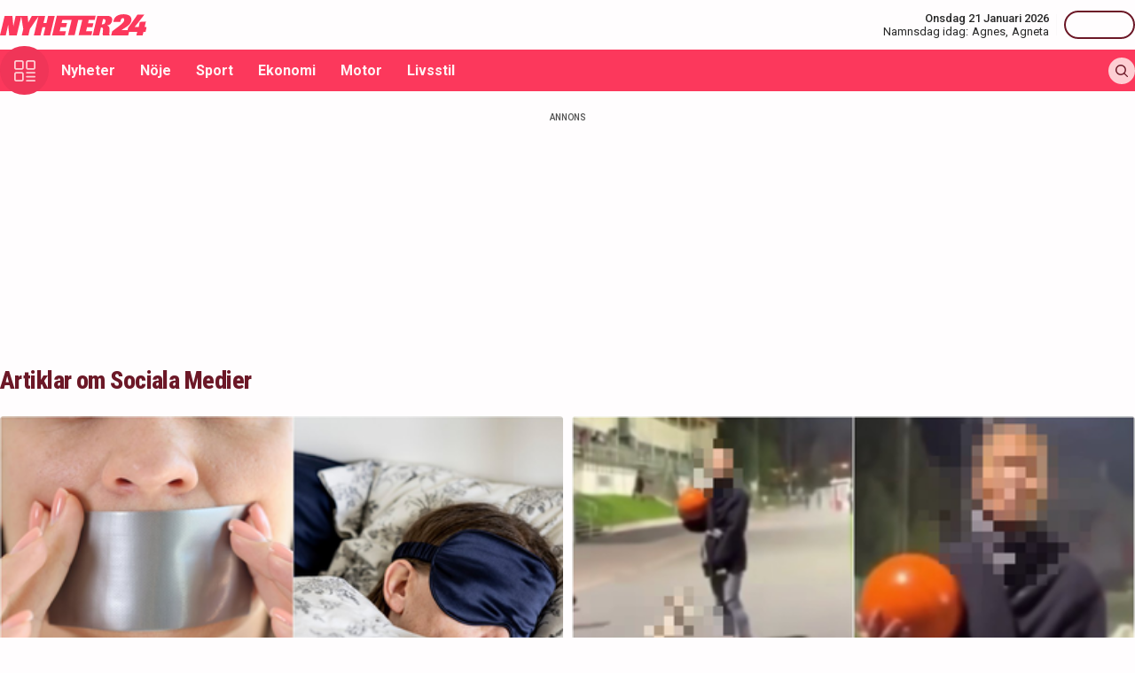

--- FILE ---
content_type: text/html; charset=utf-8
request_url: https://nyheter24.se/etikett/sociala-medier/2
body_size: 18357
content:
<!DOCTYPE html><html lang="sv"><head><script>(function(w,i,g){w[g]=w[g]||[];if(typeof w[g].push=='function')w[g].push(i)})
(window,'GTM-MNB5DK7','google_tags_first_party');</script><script>(function(w,d,s,l){w[l]=w[l]||[];(function(){w[l].push(arguments);})('set', 'developer_id.dYzg1YT', true);
		w[l].push({'gtm.start':new Date().getTime(),event:'gtm.js'});var f=d.getElementsByTagName(s)[0],
		j=d.createElement(s);j.async=true;j.src='/n24metrics/';
		f.parentNode.insertBefore(j,f);
		})(window,document,'script','dataLayer');</script><meta charSet="utf-8"/><meta name="viewport" content="width=device-width, initial-scale=1, minimum-scale=1, maximum-scale=5, user-scalable=yes"/><link rel="stylesheet" href="/_next/static/css/4c337600349a11ad.css" data-precedence="next"/><link rel="stylesheet" href="/_next/static/css/f361991f2ebaa686.css" data-precedence="next"/><link rel="preload" as="script" fetchPriority="low" href="/_next/static/chunks/webpack-5d5fc62779abe67d.js"/><script src="/_next/static/chunks/4bd1b696-c023c6e3521b1417.js" async=""></script><script src="/_next/static/chunks/255-cb395327542b56ef.js" async=""></script><script src="/_next/static/chunks/main-app-01c315f28e3eab6e.js" async=""></script><script src="/_next/static/chunks/619-ba102abea3e3d0e4.js" async=""></script><script src="/_next/static/chunks/356-d853f3972ca08013.js" async=""></script><script src="/_next/static/chunks/830-c8178863cd88279a.js" async=""></script><script src="/_next/static/chunks/500-9e7498cf377e31d0.js" async=""></script><script src="/_next/static/chunks/246-7df68572a3451c60.js" async=""></script><script src="/_next/static/chunks/895-d0916f9494eeddc2.js" async=""></script><script src="/_next/static/chunks/app/(web)/layout-c42471e71cff5b9e.js" async=""></script><script src="/_next/static/chunks/app/(web)/error-5705392494e30386.js" async=""></script><script src="/_next/static/chunks/422-ba8daca21651a6f2.js" async=""></script><script src="/_next/static/chunks/app/(web)/%5B%5B...slug%5D%5D/page-03c0f33a5193803d.js" async=""></script><link rel="preload" href="https://lwadm.com/lw/pbjs?pid=de12c85c-9f18-47ef-aa5a-9ba4428900ec" as="script"/><meta name="next-size-adjust" content=""/><link rel="dns-prefetch" href="//fonts.googleapis.com"/><link rel="dns-prefetch" href="//fonts.gstatic.com"/><link rel="dns-prefetch" href="//www.googletagmanager.com"/><link rel="dns-prefetch" href="//lwadm.com"/><link rel="dns-prefetch" href="//macro.adnami.io"/><link rel="dns-prefetch" href="//applets.ebxcdn.com"/><link rel="dns-prefetch" href="//cl-eu4.k5a.io"/><link rel="dns-prefetch" href="//content.viralize.tv"/><link rel="dns-prefetch" href="//api.viralize.tv"/><link rel="dns-prefetch" href="//www.gravatar.com"/><link rel="dns-prefetch" href="//cdn.pushalert.co"/><link rel="dns-prefetch" href="//www.facebook.com"/><link rel="dns-prefetch" href="//x.com"/><link rel="dns-prefetch" href="//news.nyheter24.se"/><link rel="dns-prefetch" href="//admin.nyheter24.se"/><link rel="dns-prefetch" href="//verity.lifeofsvea.se"/><link rel="dns-prefetch" href="//lifeofsvea.se"/><link rel="dns-prefetch" href="//svenskanamn.alltforforaldrar.se"/><meta name="theme-color" content="#ffffff"/><script>(self.__next_s=self.__next_s||[]).push(["https://lwadm.com/lw/pbjs?pid=de12c85c-9f18-47ef-aa5a-9ba4428900ec",{}])</script><script>(self.__next_s=self.__next_s||[]).push([0,{"async":true,"children":"var lwhb = lwhb || {cmd:[]};","id":"livewrapped"}])</script><script>(self.__next_s=self.__next_s||[]).push([0,{"async":true,"children":"window.googletag = window.googletag || { cmd: [] };","id":"gpt"}])</script><script>(self.__next_s=self.__next_s||[]).push([0,{"children":"\n                (function(){    window.__gpp_addFrame=function(e) {\n                        if(!window.frames[e]){\n                            if(document.body){\n                                var t=document.createElement(\"iframe\");\n                                t.style.cssText=\"display:none\";\n                                t.name=e;\n                                document.body.appendChild(t)}\n                            else{\n                                window.setTimeout(window.__gpp_addFrame,10,e)\n                            }\n                        }\n                    };\n                    window.__gpp_stub=function(){\n                        var e=arguments;\n                        __gpp.queue=__gpp.queue||[];\n                        __gpp.events=__gpp.events||[];\n                        if(!e.length||e.length==1&&e[0]==\"queue\"){return __gpp.queue}\n                        if(e.length==1&&e[0]==\"events\"){return __gpp.events}\n                        var t=e[0];\n                        var p=e.length>1?e[1]:null;\n                        var s=e.length>2?e[2]:null;\n                        if(t===\"ping\"){\n                            p({gppVersion:\"1.1\",cmpStatus:\"stub\",cmpDisplayStatus:\"hidden\",signalStatus:\"not ready\",supportedAPIs:[\"2:tcfeuv2\",\"5:tcfcav1\",\"6:uspv1\",\"7:usnat\",\"8:usca\",\"9:usva\",\"10:usco\",\"11:usut\",\"12:usct\"],cmpId:\"7\",sectionList:[],applicableSections:[],gppString:\"\",parsedSections:{}}, true)}\n                        else if(t===\"addEventListener\"){\n                            if(!(\"lastId\"in __gpp)){__gpp.lastId=0}__gpp.lastId++;\n                            var n=__gpp.lastId;__gpp.events.push({id:n,callback:p,parameter:s});\n                            p({eventName:\"listenerRegistered\",listenerId:n,data:true,pingData:{gppVersion:\"1.1\",cmpStatus:\"stub\",cmpDisplayStatus:\"hidden\",signalStatus:\"not ready\",supportedAPIs:[\"2:tcfeuv2\",\"5:tcfcav1\",\"6:uspv1\",\"7:usnat\",\"8:usca\",\"9:usva\",\"10:usco\",\"11:usut\",\"12:usct\"],cmpId:\"7\",sectionList:[],applicableSections:[],gppString:\"\",parsedSections:{}}},true)}\n                        else if(t===\"removeEventListener\"){\n                            var a=false;\n                            for(var i=0;i<__gpp.events.length;i++){\n                                if(__gpp.events[i].id==s){__gpp.events.splice(i,1);a=true;break}}\n                            p({eventName:\"listenerRemoved\",listenerId:s,data:a,pingData:{gppVersion:\"1.1\",cmpStatus:\"stub\",cmpDisplayStatus:\"hidden\",signalStatus:\"not ready\",supportedAPIs:[\"2:tcfeuv2\",\"5:tcfcav1\",\"6:uspv1\",\"7:usnat\",\"8:usca\",\"9:usva\",\"10:usco\",\"11:usut\",\"12:usct\"],cmpId:\"7\",sectionList:[],applicableSections:[],gppString:\"\",parsedSections:{}}},true)}\n                        else if(t===\"hasSection\"){p(false,true)}\n                        else if(t===\"getSection\"||t===\"getField\"){\n                            p(null,true)}else{__gpp.queue.push([].slice.apply(e))}};\n                    window.__gpp_msghandler=function(s){\n                        var n=typeof s.data===\"string\";\n                        try{var e=n?JSON.parse(s.data):s.data}catch(t){var e=null}\n                        if(typeof e===\"object\"&&e!==null&&\"__gppCall\"in e){\n                            var a=e.__gppCall;window.__gpp(a.command,function(e,t){\n                                var p={__gppReturn:{returnValue:e,success:t,callId:a.callId}};\n                                s.source.postMessage(n?JSON.stringify(p):p,\"*\")},\"parameter\"in a?a.parameter:null,\"version\"in a?a.version:\"1.1\")}};\n                    if(!(\"__gpp\"in window)||typeof window.__gpp!==\"function\"){\n                        window.__gpp=window.__gpp_stub;\n                        window.addEventListener(\"message\",window.__gpp_msghandler,false);\n                        window.__gpp_addFrame(\"__gppLocator\")}\n                })();\n              ","id":"lwhb-setup"}])</script><script src="/_next/static/chunks/polyfills-42372ed130431b0a.js" noModule=""></script></head><body class="__variable_0cb770 __variable_d3e4d6 bg-white text-black-500"><div hidden=""><!--$?--><template id="B:0"></template><!--/$--></div><style>#nprogress{pointer-events:none}#nprogress .bar{background:#fc385c;position:fixed;z-index:1600;top: 0;left:0;width:100%;height:3px}#nprogress .peg{display:block;position:absolute;right:0;width:100px;height:100%;box-shadow:0 0 10px #fc385c,0 0 5px #fc385c;opacity:1;-webkit-transform:rotate(3deg) translate(0px,-4px);-ms-transform:rotate(3deg) translate(0px,-4px);transform:rotate(3deg) translate(0px,-4px)}#nprogress .spinner{display:block;position:fixed;z-index:1600;top: 15px;right:15px}#nprogress .spinner-icon{width:18px;height:18px;box-sizing:border-box;border:2px solid transparent;border-top-color:#fc385c;border-left-color:#fc385c;border-radius:50%;-webkit-animation:nprogress-spinner 400ms linear infinite;animation:nprogress-spinner 400ms linear infinite}.nprogress-custom-parent{overflow:hidden;position:relative}.nprogress-custom-parent #nprogress .bar,.nprogress-custom-parent #nprogress .spinner{position:absolute}@-webkit-keyframes nprogress-spinner{0%{-webkit-transform:rotate(0deg)}100%{-webkit-transform:rotate(360deg)}}@keyframes nprogress-spinner{0%{transform:rotate(0deg)}100%{transform:rotate(360deg)}}</style><div class="sticky top-0 z-20"><header class="bg-white"><div class="container h-14 px-2.5 lg:px-0 flex items-center justify-between"><div class="w-[100px] lg:hidden"></div><a href="/"><div class="relative w-[166px] h-[24px]"><img alt="Nyheter24" loading="lazy" decoding="async" data-nimg="fill" style="position:absolute;height:100%;width:100%;left:0;top:0;right:0;bottom:0;color:transparent" src="/images/logo_n24.svg"/></div></a><div class="hidden lg:flex items-center space-x-2"><div class="text-right"><div class="text-small-500">Onsdag 21 Januari 2026</div><div class="space-x-1 flex justify-end"><a class="text-small-400 hover:underline" target="_blank" href="https://svenskanamn.alltforforaldrar.se/namnsdag">Namnsdag idag:</a><a class="text-small-400 hover:underline" target="_blank" href="https://svenskanamn.alltforforaldrar.se/visa/agnes">Agnes<!-- -->,</a><a class="text-small-400 hover:underline" target="_blank" href="https://svenskanamn.alltforforaldrar.se/visa/agneta">Agneta</a></div></div><div class="border-l h-6 mx-2" aria-hidden="true"></div><div class="flex items-center w-20 justify-end"><div class="button-small text-transparent w-20 h-8"></div></div></div><div class="w-[100px] flex space-x-2 lg:hidden justify-end"><div class="button-icon-medium"></div></div></div></header><nav class="bg-folly-500"><div class="container flex items-center pl-2.5 lg:pl-0"><button aria-label="Meny" class="my-[-16.5px] button-icon-large bg-folly-600 hover:bg-static-folly-700 text-static-folly-200 menu-button-optimized transition-optimized"><svg xmlns="http://www.w3.org/2000/svg" width="24" height="24" fill="none" viewBox="0 0 24 24"><g fill="currentColor" clip-path="url(#clip0_9_35)"><path d="M2.571 10.768h5.625a2.574 2.574 0 002.572-2.572V2.571A2.574 2.574 0 008.196 0H2.571A2.574 2.574 0 000 2.571v5.625a2.574 2.574 0 002.571 2.572zM1.714 2.57c0-.472.384-.857.857-.857h5.625c.473 0 .858.385.858.857v5.625a.858.858 0 01-.858.858H2.571a.858.858 0 01-.857-.858V2.571zM21.429 0h-5.625a2.574 2.574 0 00-2.572 2.571v5.625a2.574 2.574 0 002.572 2.572h5.625A2.574 2.574 0 0024 8.196V2.571A2.574 2.574 0 0021.429 0zm.857 8.196a.858.858 0 01-.857.858h-5.625a.858.858 0 01-.858-.858V2.571c0-.472.385-.857.857-.857h5.626c.473 0 .857.385.857.857v5.625zM2.571 24h5.625a2.574 2.574 0 002.572-2.571v-5.625a2.574 2.574 0 00-2.572-2.572H2.571A2.574 2.574 0 000 15.804v5.625A2.574 2.574 0 002.571 24zm-.857-8.196c0-.473.384-.857.857-.857h5.625c.473 0 .858.384.858.857v5.625a.858.858 0 01-.858.857H2.571a.858.858 0 01-.857-.857v-5.625zM23.143 22.286h-9.054a.857.857 0 100 1.714h9.054a.857.857 0 100-1.714zM23.143 13.232h-9.054a.857.857 0 100 1.715h9.054a.857.857 0 100-1.715zM23.143 17.759h-9.054a.857.857 0 100 1.714h9.054a.857.857 0 100-1.714z"></path></g><defs><clipPath id="clip0_9_35"><path fill="#fff" d="M0 0H24V24H0z"></path></clipPath></defs></svg></button><div class="flex-1 whitespace-nowrap overflow-x-auto no-scrollbar transition-opacity opacity-100"><a target="_self" class="text-body-700 inline-block py-2.5 px-3.5 hover:bg-folly-700 text-[#FFF4F5] hover-optimized transition-optimized" href="/nyheter">Nyheter</a><a target="_self" class="text-body-700 inline-block py-2.5 px-3.5 hover:bg-folly-700 text-[#FFF4F5] hover-optimized transition-optimized" href="/noje">Nöje</a><a target="_self" class="text-body-700 inline-block py-2.5 px-3.5 hover:bg-folly-700 text-[#FFF4F5] hover-optimized transition-optimized" href="/sport">Sport</a><a target="_self" class="text-body-700 inline-block py-2.5 px-3.5 hover:bg-folly-700 text-[#FFF4F5] hover-optimized transition-optimized" href="/nyheter/ekonomi">Ekonomi</a><a target="_self" class="text-body-700 inline-block py-2.5 px-3.5 hover:bg-folly-700 text-[#FFF4F5] hover-optimized transition-optimized" href="/nyheter/motor">Motor</a><a target="_self" class="text-body-700 inline-block py-2.5 px-3.5 hover:bg-folly-700 text-[#FFF4F5] hover-optimized transition-optimized" href="/livsstil">Livsstil</a></div><div class="space-x-2 hidden lg:flex items-center"><form class="h-full"><input placeholder="Sök på Nyheter24.se" class="bg-static-white px-2 mt-2 py-1 text-body-300 text-folly-950 placeholder:text-folly-950 rounded-lg search-input-optimized transition-optimized opacity-0 w-0" value=""/></form><button aria-label="Sök" class="button-icon-small p-2"><svg xmlns="http://www.w3.org/2000/svg" width="20" height="20" fill="none" viewBox="0 0 20 20"><path fill="currentColor" fill-rule="evenodd" d="M13.762 15.176a8.5 8.5 0 111.414-1.414l4.531 4.53a1 1 0 01-1.414 1.415l-4.531-4.531zM15 8.5a6.5 6.5 0 11-13 0 6.5 6.5 0 0113 0z" clip-rule="evenodd"></path></svg></button></div></div></nav></div><nav class="bg-folly-50"><div class="container pl-2.5 lg:pl-[60px]"><div class="whitespace-nowrap overflow-x-auto no-scrollbar"></div></div></nav><div><div class="flex justify-center" style="min-height:auto"><div id="nyheter24_desktop-rm__R_4ilubqeivb_"></div></div></div><div><script type="application/ld+json">
{
    "@context": "http://schema.org",
    "@type": "CollectionPage",
        "mainEntityOfPage": "https://nyheter24.se/tag/",
        "name": "",
    "headline": "Nyheter24 – Nyheter som engagerar ",
    "description": ""
            ,"publisher": {
    "@type": "NewsMediaOrganization",
        "foundingDate":"2008-09-30",
        "name": "Nyheter24",
    "url": "https://nyheter24.se",
    "logo": {
        "@type": "ImageObject",
        "@context":"https://schema.org",
        "url": "https://static.nyheter24.se/gfx/n24_aligned_red_logo.svg",
        "width": 980,
        "height": 131.1    }
        ,
    "sameAs":[
        "https://sv.wikipedia.org/wiki/Nyheter24",
        "https://www.youtube.com/c/nyheter24",
        "https://www.facebook.com/nyheter24",
        "https://twitter.com/Nyheter24",
        "https://www.instagram.com/nyheter24",
        "https://www.tiktok.com/@nyheter24"
    ],
    "publishingPrinciples":"https://nyheter24.se/om/1201172-nyheter24-policy#publishingPrinciples",
    "ethicsPolicy":"https://nyheter24.se/om/1201172-nyheter24-policy#ethicsPolicy",
    "masthead":"https://nyheter24.se/om/om-nyheter24/",
    "diversityPolicy":"https://nyheter24.se/om/1201172-nyheter24-policy#diversityPolicy",
    "correctionsPolicy":"https://nyheter24.se/om/1201172-nyheter24-policy#correctionsPolicy",
    "unnamedSourcesPolicy":"https://nyheter24.se/om/1201172-nyheter24-policy#unnamedSourcesPolicy",
    "missionCoveragePrioritiesPolicy":"https://nyheter24.se/om/om-nyheter24/"
    }        }</script></div><div class="container pt-2.5 lg:pt-6"><div class="grid gap-6 grid-cols-1 widescreen:grid-cols-[980px_300px] [&amp;&gt;*:nth-child(2)]:hidden widescreen:[&amp;&gt;*:nth-child(2)]:block"><div><div class="mb-5 lg:mb-6"><div><div class="text-[10px] text-black-450 font-medium leading-120 text-center uppercase">Annons</div><div class="flex justify-center" style="min-height:250px"><div id="nyheter24_desktop-panorama-0__R_8mmlubqeivb_"></div></div></div></div><div class="mb-5 lg:mb-6 px-6 lg:px-0"><div><h2 class="text-headline-h2 text-folly-950">Artiklar om <!-- -->Sociala Medier</h2></div></div><div class="mb-5 lg:mb-6"><div><div class="grid grid-cols-1 lg:grid-cols-2 gap-2.5"><a class="group relative block" href="/nyheter/1170681-livsfarliga-halsotrenden-kan-orsaka-andnod-forskaren-riktigt-farligt"><div class="aspect-h-9 aspect-w-16"><img alt="" loading="lazy" decoding="async" data-nimg="fill" class="object-cover group-hover:opacity-75 sm:rounded" style="position:absolute;height:100%;width:100%;left:0;top:0;right:0;bottom:0;color:transparent" sizes="(max-width: 640px) 100vw, (max-width: 1024px) 25vw, 25vw" srcSet="https://nyheter24.se/cdn-cgi/image/width=256,format=webp,quality=100/https://cdn01.nyheter24.se/eee7fd0504b004a30228000000a8073804/2023/09/14/2029046/muntejp.jpg 256w, https://nyheter24.se/cdn-cgi/image/width=384,format=webp,quality=100/https://cdn01.nyheter24.se/eee7fd0504b004a30228000000a8073804/2023/09/14/2029046/muntejp.jpg 384w, https://nyheter24.se/cdn-cgi/image/width=640,format=webp,quality=100/https://cdn01.nyheter24.se/eee7fd0504b004a30228000000a8073804/2023/09/14/2029046/muntejp.jpg 640w, https://nyheter24.se/cdn-cgi/image/width=828,format=webp,quality=100/https://cdn01.nyheter24.se/eee7fd0504b004a30228000000a8073804/2023/09/14/2029046/muntejp.jpg 828w, https://nyheter24.se/cdn-cgi/image/width=1080,format=webp,quality=100/https://cdn01.nyheter24.se/eee7fd0504b004a30228000000a8073804/2023/09/14/2029046/muntejp.jpg 1080w, https://nyheter24.se/cdn-cgi/image/width=1200,format=webp,quality=100/https://cdn01.nyheter24.se/eee7fd0504b004a30228000000a8073804/2023/09/14/2029046/muntejp.jpg 1200w" src="https://nyheter24.se/cdn-cgi/image/width=1200,format=webp,quality=100/https://cdn01.nyheter24.se/eee7fd0504b004a30228000000a8073804/2023/09/14/2029046/muntejp.jpg"/></div><div class="px-4 pt-4 lg:px-0"><div class="flex text-folly-950 space-x-0.5"><div class="text-small-700">Nyheter</div></div><h3 class="text-headline-h3 group-hover:underline">Livsfarliga hälsotrenden kan orsaka andnöd – forskaren: &quot;Riktigt farligt&quot;</h3><div class="text-body-400">14 sep. 2023, kl. 15:41</div></div></a><a class="group relative block" href="/nyheter/inrikes/1168205-kvinnans-utbrott-fangas-pa-film-forolampar-tva-barn-vilka-fula-ackliga-killar"><div class="aspect-h-9 aspect-w-16"><img alt="" loading="lazy" decoding="async" data-nimg="fill" class="object-cover group-hover:opacity-75 sm:rounded" style="position:absolute;height:100%;width:100%;left:0;top:0;right:0;bottom:0;color:transparent" sizes="(max-width: 640px) 100vw, (max-width: 1024px) 25vw, 25vw" srcSet="https://nyheter24.se/cdn-cgi/image/width=256,format=webp,quality=100/https://cdn01.nyheter24.se/43cb58b204b004a30200008600c00cb207/2023/09/05/2025894/kvinnan.jpg 256w, https://nyheter24.se/cdn-cgi/image/width=384,format=webp,quality=100/https://cdn01.nyheter24.se/43cb58b204b004a30200008600c00cb207/2023/09/05/2025894/kvinnan.jpg 384w, https://nyheter24.se/cdn-cgi/image/width=640,format=webp,quality=100/https://cdn01.nyheter24.se/43cb58b204b004a30200008600c00cb207/2023/09/05/2025894/kvinnan.jpg 640w, https://nyheter24.se/cdn-cgi/image/width=828,format=webp,quality=100/https://cdn01.nyheter24.se/43cb58b204b004a30200008600c00cb207/2023/09/05/2025894/kvinnan.jpg 828w, https://nyheter24.se/cdn-cgi/image/width=1080,format=webp,quality=100/https://cdn01.nyheter24.se/43cb58b204b004a30200008600c00cb207/2023/09/05/2025894/kvinnan.jpg 1080w, https://nyheter24.se/cdn-cgi/image/width=1200,format=webp,quality=100/https://cdn01.nyheter24.se/43cb58b204b004a30200008600c00cb207/2023/09/05/2025894/kvinnan.jpg 1200w" src="https://nyheter24.se/cdn-cgi/image/width=1200,format=webp,quality=100/https://cdn01.nyheter24.se/43cb58b204b004a30200008600c00cb207/2023/09/05/2025894/kvinnan.jpg"/></div><div class="px-4 pt-4 lg:px-0"><div class="flex text-folly-950 space-x-0.5"><div class="text-small-400">Nyheter</div><div class="text-small-700">/ <!-- -->Inrikes</div></div><h3 class="text-headline-h3 group-hover:underline">Kvinnans utbrott fångas på film – förolämpar två barn: &quot;Vilka fula, äckliga killar&quot;</h3><div class="text-body-400">5 sep. 2023, kl. 10:40</div></div></a><a class="group relative block" href="/nyheter/1162705-sa-kan-influencers-pro-ana-bilder-skada-foljare-fokus-pa-magra-kroppar"><div class="aspect-h-9 aspect-w-16"><img alt="En oroväckande trend har väckt debatt. " loading="lazy" decoding="async" data-nimg="fill" class="object-cover group-hover:opacity-75 sm:rounded" style="position:absolute;height:100%;width:100%;left:0;top:0;right:0;bottom:0;color:transparent" sizes="(max-width: 640px) 100vw, (max-width: 1024px) 25vw, 25vw" srcSet="https://nyheter24.se/cdn-cgi/image/width=256,format=webp,quality=100/https://cdn01.nyheter24.se/3748de9b04b004a30200002a00c00c5607/2023/08/21/2020528/proana-bilder-influencers.jpg 256w, https://nyheter24.se/cdn-cgi/image/width=384,format=webp,quality=100/https://cdn01.nyheter24.se/3748de9b04b004a30200002a00c00c5607/2023/08/21/2020528/proana-bilder-influencers.jpg 384w, https://nyheter24.se/cdn-cgi/image/width=640,format=webp,quality=100/https://cdn01.nyheter24.se/3748de9b04b004a30200002a00c00c5607/2023/08/21/2020528/proana-bilder-influencers.jpg 640w, https://nyheter24.se/cdn-cgi/image/width=828,format=webp,quality=100/https://cdn01.nyheter24.se/3748de9b04b004a30200002a00c00c5607/2023/08/21/2020528/proana-bilder-influencers.jpg 828w, https://nyheter24.se/cdn-cgi/image/width=1080,format=webp,quality=100/https://cdn01.nyheter24.se/3748de9b04b004a30200002a00c00c5607/2023/08/21/2020528/proana-bilder-influencers.jpg 1080w, https://nyheter24.se/cdn-cgi/image/width=1200,format=webp,quality=100/https://cdn01.nyheter24.se/3748de9b04b004a30200002a00c00c5607/2023/08/21/2020528/proana-bilder-influencers.jpg 1200w" src="https://nyheter24.se/cdn-cgi/image/width=1200,format=webp,quality=100/https://cdn01.nyheter24.se/3748de9b04b004a30200002a00c00c5607/2023/08/21/2020528/proana-bilder-influencers.jpg"/></div><div class="px-4 pt-4 lg:px-0"><div class="flex text-folly-950 space-x-0.5"><div class="text-small-700">Nyheter</div></div><h3 class="text-headline-h3 group-hover:underline">Så kan influencers pro ana-bilder skada följare: &quot;Fokus på magra kroppar&quot;</h3><div class="text-body-400">10 aug. 2023, kl. 17:30</div></div></a><a class="group relative block" href="/nyheter/utrikes/1159407-tiktok-dominerar-som-primar-nyhetskalla-bland-unga-tonaringar"><div class="aspect-h-9 aspect-w-16"><img alt="" loading="lazy" decoding="async" data-nimg="fill" class="object-cover group-hover:opacity-75 sm:rounded" style="position:absolute;height:100%;width:100%;left:0;top:0;right:0;bottom:0;color:transparent" sizes="(max-width: 640px) 100vw, (max-width: 1024px) 25vw, 25vw" srcSet="https://nyheter24.se/cdn-cgi/image/width=256,format=webp,quality=100/https://cdn01.nyheter24.se/af9517a904b004a3020100000071051003/2023/07/21/2011842/Skärmavbild%202023-07-21%20kl.%2015.42.05.png 256w, https://nyheter24.se/cdn-cgi/image/width=384,format=webp,quality=100/https://cdn01.nyheter24.se/af9517a904b004a3020100000071051003/2023/07/21/2011842/Skärmavbild%202023-07-21%20kl.%2015.42.05.png 384w, https://nyheter24.se/cdn-cgi/image/width=640,format=webp,quality=100/https://cdn01.nyheter24.se/af9517a904b004a3020100000071051003/2023/07/21/2011842/Skärmavbild%202023-07-21%20kl.%2015.42.05.png 640w, https://nyheter24.se/cdn-cgi/image/width=828,format=webp,quality=100/https://cdn01.nyheter24.se/af9517a904b004a3020100000071051003/2023/07/21/2011842/Skärmavbild%202023-07-21%20kl.%2015.42.05.png 828w, https://nyheter24.se/cdn-cgi/image/width=1080,format=webp,quality=100/https://cdn01.nyheter24.se/af9517a904b004a3020100000071051003/2023/07/21/2011842/Skärmavbild%202023-07-21%20kl.%2015.42.05.png 1080w, https://nyheter24.se/cdn-cgi/image/width=1200,format=webp,quality=100/https://cdn01.nyheter24.se/af9517a904b004a3020100000071051003/2023/07/21/2011842/Skärmavbild%202023-07-21%20kl.%2015.42.05.png 1200w" src="https://nyheter24.se/cdn-cgi/image/width=1200,format=webp,quality=100/https://cdn01.nyheter24.se/af9517a904b004a3020100000071051003/2023/07/21/2011842/Skärmavbild%202023-07-21%20kl.%2015.42.05.png"/></div><div class="px-4 pt-4 lg:px-0"><div class="flex text-folly-950 space-x-0.5"><div class="text-small-400">Nyheter</div><div class="text-small-700">/ <!-- -->Utrikes</div></div><h3 class="text-headline-h3 group-hover:underline">Tiktok dominerar som primär nyhetskälla bland unga tonåringar</h3><div class="text-body-400">21 juli 2023, kl. 16:54</div></div></a><a class="group relative block" href="/nyheter/1157618-flera-ungdomar-doda-i-viral-trend-varningen-som-att-traffa-cement"><div class="aspect-h-9 aspect-w-16"><img alt="" loading="lazy" decoding="async" data-nimg="fill" class="object-cover group-hover:opacity-75 sm:rounded" style="position:absolute;height:100%;width:100%;left:0;top:0;right:0;bottom:0;color:transparent" sizes="(max-width: 640px) 100vw, (max-width: 1024px) 25vw, 25vw" srcSet="https://nyheter24.se/cdn-cgi/image/width=256,format=webp,quality=100/https://cdn01.nyheter24.se/e23091be04b004a30200001c00c00c4807/2023/07/11/2008814/BeFunky-collage§§§§%20(12).jpg 256w, https://nyheter24.se/cdn-cgi/image/width=384,format=webp,quality=100/https://cdn01.nyheter24.se/e23091be04b004a30200001c00c00c4807/2023/07/11/2008814/BeFunky-collage§§§§%20(12).jpg 384w, https://nyheter24.se/cdn-cgi/image/width=640,format=webp,quality=100/https://cdn01.nyheter24.se/e23091be04b004a30200001c00c00c4807/2023/07/11/2008814/BeFunky-collage§§§§%20(12).jpg 640w, https://nyheter24.se/cdn-cgi/image/width=828,format=webp,quality=100/https://cdn01.nyheter24.se/e23091be04b004a30200001c00c00c4807/2023/07/11/2008814/BeFunky-collage§§§§%20(12).jpg 828w, https://nyheter24.se/cdn-cgi/image/width=1080,format=webp,quality=100/https://cdn01.nyheter24.se/e23091be04b004a30200001c00c00c4807/2023/07/11/2008814/BeFunky-collage§§§§%20(12).jpg 1080w, https://nyheter24.se/cdn-cgi/image/width=1200,format=webp,quality=100/https://cdn01.nyheter24.se/e23091be04b004a30200001c00c00c4807/2023/07/11/2008814/BeFunky-collage§§§§%20(12).jpg 1200w" src="https://nyheter24.se/cdn-cgi/image/width=1200,format=webp,quality=100/https://cdn01.nyheter24.se/e23091be04b004a30200001c00c00c4807/2023/07/11/2008814/BeFunky-collage§§§§%20(12).jpg"/></div><div class="px-4 pt-4 lg:px-0"><div class="flex text-folly-950 space-x-0.5"><div class="text-small-700">Nyheter</div></div><h3 class="text-headline-h3 group-hover:underline">Flera ungdomar döda i viral trend – varningen: ”Som att träffa cement”</h3><div class="text-body-400">11 juli 2023, kl. 18:19</div></div></a><a class="group relative block" href="/nyheter/1145532-superstjarnorna-i-blasvader-energidryck-orsakade-hjartstopp-pa-barn"><div class="aspect-h-9 aspect-w-16"><img alt="" loading="lazy" decoding="async" data-nimg="fill" class="object-cover group-hover:opacity-75 sm:rounded" style="position:absolute;height:100%;width:100%;left:0;top:0;right:0;bottom:0;color:transparent" sizes="(max-width: 640px) 100vw, (max-width: 1024px) 25vw, 25vw" srcSet="https://nyheter24.se/cdn-cgi/image/width=256,format=webp,quality=100/https://cdn01.nyheter24.se/01e0ed7104b004a30200005600c00c8207/2023/05/15/1990508/BeFunky-collage§§§%20(32).jpg 256w, https://nyheter24.se/cdn-cgi/image/width=384,format=webp,quality=100/https://cdn01.nyheter24.se/01e0ed7104b004a30200005600c00c8207/2023/05/15/1990508/BeFunky-collage§§§%20(32).jpg 384w, https://nyheter24.se/cdn-cgi/image/width=640,format=webp,quality=100/https://cdn01.nyheter24.se/01e0ed7104b004a30200005600c00c8207/2023/05/15/1990508/BeFunky-collage§§§%20(32).jpg 640w, https://nyheter24.se/cdn-cgi/image/width=828,format=webp,quality=100/https://cdn01.nyheter24.se/01e0ed7104b004a30200005600c00c8207/2023/05/15/1990508/BeFunky-collage§§§%20(32).jpg 828w, https://nyheter24.se/cdn-cgi/image/width=1080,format=webp,quality=100/https://cdn01.nyheter24.se/01e0ed7104b004a30200005600c00c8207/2023/05/15/1990508/BeFunky-collage§§§%20(32).jpg 1080w, https://nyheter24.se/cdn-cgi/image/width=1200,format=webp,quality=100/https://cdn01.nyheter24.se/01e0ed7104b004a30200005600c00c8207/2023/05/15/1990508/BeFunky-collage§§§%20(32).jpg 1200w" src="https://nyheter24.se/cdn-cgi/image/width=1200,format=webp,quality=100/https://cdn01.nyheter24.se/01e0ed7104b004a30200005600c00c8207/2023/05/15/1990508/BeFunky-collage§§§%20(32).jpg"/></div><div class="px-4 pt-4 lg:px-0"><div class="flex text-folly-950 space-x-0.5"><div class="text-small-700">Nyheter</div></div><h3 class="text-headline-h3 group-hover:underline">Superstjärnorna i blåsväder – energidryck orsakade hjärtstopp på barn </h3><div class="text-body-400">15 maj 2023, kl. 17:03</div></div></a><a class="group relative block" href="/nyheter/utrikes/1144963-popular-trend-far-massiv-kritik-delar-manniskor-i-tva-lager-foder-en-sorglig-livsstil"><div class="aspect-h-9 aspect-w-16"><img alt="" loading="lazy" decoding="async" data-nimg="fill" class="object-cover group-hover:opacity-75 sm:rounded" style="position:absolute;height:100%;width:100%;left:0;top:0;right:0;bottom:0;color:transparent" sizes="(max-width: 640px) 100vw, (max-width: 1024px) 25vw, 25vw" srcSet="https://nyheter24.se/cdn-cgi/image/width=256,format=webp,quality=100/https://cdn01.nyheter24.se/2859670604b004a30200000300c00c2f07/2023/05/09/1988602/BeFunky-collage§§§%20(15).jpg 256w, https://nyheter24.se/cdn-cgi/image/width=384,format=webp,quality=100/https://cdn01.nyheter24.se/2859670604b004a30200000300c00c2f07/2023/05/09/1988602/BeFunky-collage§§§%20(15).jpg 384w, https://nyheter24.se/cdn-cgi/image/width=640,format=webp,quality=100/https://cdn01.nyheter24.se/2859670604b004a30200000300c00c2f07/2023/05/09/1988602/BeFunky-collage§§§%20(15).jpg 640w, https://nyheter24.se/cdn-cgi/image/width=828,format=webp,quality=100/https://cdn01.nyheter24.se/2859670604b004a30200000300c00c2f07/2023/05/09/1988602/BeFunky-collage§§§%20(15).jpg 828w, https://nyheter24.se/cdn-cgi/image/width=1080,format=webp,quality=100/https://cdn01.nyheter24.se/2859670604b004a30200000300c00c2f07/2023/05/09/1988602/BeFunky-collage§§§%20(15).jpg 1080w, https://nyheter24.se/cdn-cgi/image/width=1200,format=webp,quality=100/https://cdn01.nyheter24.se/2859670604b004a30200000300c00c2f07/2023/05/09/1988602/BeFunky-collage§§§%20(15).jpg 1200w" src="https://nyheter24.se/cdn-cgi/image/width=1200,format=webp,quality=100/https://cdn01.nyheter24.se/2859670604b004a30200000300c00c2f07/2023/05/09/1988602/BeFunky-collage§§§%20(15).jpg"/></div><div class="px-4 pt-4 lg:px-0"><div class="flex text-folly-950 space-x-0.5"><div class="text-small-400">Nyheter</div><div class="text-small-700">/ <!-- -->Utrikes</div></div><h3 class="text-headline-h3 group-hover:underline">Populär trend får massiv kritik – delar människor i två läger: &quot;Föder en sorglig livsstil&quot;</h3><div class="text-body-400">9 maj 2023, kl. 19:34</div></div></a><a class="group relative block" href="/nyheter/1144226-halsoexpertens-varning-for-nya-trenden-foder-bakterier"><div class="aspect-h-9 aspect-w-16"><img alt="" loading="lazy" decoding="async" data-nimg="fill" class="object-cover group-hover:opacity-75 sm:rounded" style="position:absolute;height:100%;width:100%;left:0;top:0;right:0;bottom:0;color:transparent" sizes="(max-width: 640px) 100vw, (max-width: 1024px) 25vw, 25vw" srcSet="https://nyheter24.se/cdn-cgi/image/width=256,format=webp,quality=100/https://cdn01.nyheter24.se/b6497aae04b004a30200004900c00c7507/2023/05/05/1987341/BeFunky-collage§§§%20(4).jpg 256w, https://nyheter24.se/cdn-cgi/image/width=384,format=webp,quality=100/https://cdn01.nyheter24.se/b6497aae04b004a30200004900c00c7507/2023/05/05/1987341/BeFunky-collage§§§%20(4).jpg 384w, https://nyheter24.se/cdn-cgi/image/width=640,format=webp,quality=100/https://cdn01.nyheter24.se/b6497aae04b004a30200004900c00c7507/2023/05/05/1987341/BeFunky-collage§§§%20(4).jpg 640w, https://nyheter24.se/cdn-cgi/image/width=828,format=webp,quality=100/https://cdn01.nyheter24.se/b6497aae04b004a30200004900c00c7507/2023/05/05/1987341/BeFunky-collage§§§%20(4).jpg 828w, https://nyheter24.se/cdn-cgi/image/width=1080,format=webp,quality=100/https://cdn01.nyheter24.se/b6497aae04b004a30200004900c00c7507/2023/05/05/1987341/BeFunky-collage§§§%20(4).jpg 1080w, https://nyheter24.se/cdn-cgi/image/width=1200,format=webp,quality=100/https://cdn01.nyheter24.se/b6497aae04b004a30200004900c00c7507/2023/05/05/1987341/BeFunky-collage§§§%20(4).jpg 1200w" src="https://nyheter24.se/cdn-cgi/image/width=1200,format=webp,quality=100/https://cdn01.nyheter24.se/b6497aae04b004a30200004900c00c7507/2023/05/05/1987341/BeFunky-collage§§§%20(4).jpg"/></div><div class="px-4 pt-4 lg:px-0"><div class="flex text-folly-950 space-x-0.5"><div class="text-small-700">Nyheter</div></div><h3 class="text-headline-h3 group-hover:underline">Expertens varning för nya trenden: &quot;Föder bakterier...&quot;</h3><div class="text-body-400">5 maj 2023, kl. 13:29</div></div></a><a class="group relative block" href="/nyheter/1140118-psykiatrikerns-varning-ungdomars-sjalvdiagnostisering-det-ar-oroande"><div class="aspect-h-9 aspect-w-16"><img alt="" loading="lazy" decoding="async" data-nimg="fill" class="object-cover group-hover:opacity-75 sm:rounded" style="position:absolute;height:100%;width:100%;left:0;top:0;right:0;bottom:0;color:transparent" sizes="(max-width: 640px) 100vw, (max-width: 1024px) 25vw, 25vw" srcSet="https://nyheter24.se/cdn-cgi/image/width=256,format=webp,quality=100/https://cdn01.nyheter24.se/6bbe4a6304b004a30200004900c00c7507/2023/04/17/1981467/BeFunky-collage§%20(35).jpg 256w, https://nyheter24.se/cdn-cgi/image/width=384,format=webp,quality=100/https://cdn01.nyheter24.se/6bbe4a6304b004a30200004900c00c7507/2023/04/17/1981467/BeFunky-collage§%20(35).jpg 384w, https://nyheter24.se/cdn-cgi/image/width=640,format=webp,quality=100/https://cdn01.nyheter24.se/6bbe4a6304b004a30200004900c00c7507/2023/04/17/1981467/BeFunky-collage§%20(35).jpg 640w, https://nyheter24.se/cdn-cgi/image/width=828,format=webp,quality=100/https://cdn01.nyheter24.se/6bbe4a6304b004a30200004900c00c7507/2023/04/17/1981467/BeFunky-collage§%20(35).jpg 828w, https://nyheter24.se/cdn-cgi/image/width=1080,format=webp,quality=100/https://cdn01.nyheter24.se/6bbe4a6304b004a30200004900c00c7507/2023/04/17/1981467/BeFunky-collage§%20(35).jpg 1080w, https://nyheter24.se/cdn-cgi/image/width=1200,format=webp,quality=100/https://cdn01.nyheter24.se/6bbe4a6304b004a30200004900c00c7507/2023/04/17/1981467/BeFunky-collage§%20(35).jpg 1200w" src="https://nyheter24.se/cdn-cgi/image/width=1200,format=webp,quality=100/https://cdn01.nyheter24.se/6bbe4a6304b004a30200004900c00c7507/2023/04/17/1981467/BeFunky-collage§%20(35).jpg"/></div><div class="px-4 pt-4 lg:px-0"><div class="flex text-folly-950 space-x-0.5"><div class="text-small-700">Nyheter</div></div><h3 class="text-headline-h3 group-hover:underline">Psykiatrikerns varning efter nya ungdomstrenden: ”Det är oroande”</h3><div class="text-body-400">17 apr. 2023, kl. 17:26</div></div></a><a class="group relative block" href="/noje/kandisar/1140138-det-finska-hanet-mot-andrew-tate-gor-aldrig-detta"><div class="aspect-h-9 aspect-w-16"><img alt="" loading="lazy" decoding="async" data-nimg="fill" class="object-cover group-hover:opacity-75 sm:rounded" style="position:absolute;height:100%;width:100%;left:0;top:0;right:0;bottom:0;color:transparent" sizes="(max-width: 640px) 100vw, (max-width: 1024px) 25vw, 25vw" srcSet="https://nyheter24.se/cdn-cgi/image/width=256,format=webp,quality=100/https://cdn01.nyheter24.se/386b83af04b004a30200004900c00c7507/2023/04/17/1981415/BeFunky-collage§%20(34).jpg 256w, https://nyheter24.se/cdn-cgi/image/width=384,format=webp,quality=100/https://cdn01.nyheter24.se/386b83af04b004a30200004900c00c7507/2023/04/17/1981415/BeFunky-collage§%20(34).jpg 384w, https://nyheter24.se/cdn-cgi/image/width=640,format=webp,quality=100/https://cdn01.nyheter24.se/386b83af04b004a30200004900c00c7507/2023/04/17/1981415/BeFunky-collage§%20(34).jpg 640w, https://nyheter24.se/cdn-cgi/image/width=828,format=webp,quality=100/https://cdn01.nyheter24.se/386b83af04b004a30200004900c00c7507/2023/04/17/1981415/BeFunky-collage§%20(34).jpg 828w, https://nyheter24.se/cdn-cgi/image/width=1080,format=webp,quality=100/https://cdn01.nyheter24.se/386b83af04b004a30200004900c00c7507/2023/04/17/1981415/BeFunky-collage§%20(34).jpg 1080w, https://nyheter24.se/cdn-cgi/image/width=1200,format=webp,quality=100/https://cdn01.nyheter24.se/386b83af04b004a30200004900c00c7507/2023/04/17/1981415/BeFunky-collage§%20(34).jpg 1200w" src="https://nyheter24.se/cdn-cgi/image/width=1200,format=webp,quality=100/https://cdn01.nyheter24.se/386b83af04b004a30200004900c00c7507/2023/04/17/1981415/BeFunky-collage§%20(34).jpg"/></div><div class="px-4 pt-4 lg:px-0"><div class="flex text-folly-950 space-x-0.5"><div class="text-small-400">Nöje</div><div class="text-small-700">/ <!-- -->Kändisar</div></div><h3 class="text-headline-h3 group-hover:underline">Detaljen i bilden på Andrew Tate får hela Finland att håna honom – ser du vad det är?</h3><div class="text-body-400">17 apr. 2023, kl. 16:15</div></div></a><a class="group relative block" href="/nyheter/1136108-nytt-godissnack-skapar-radsla-kommer-jag-att-klara-mig"><div class="aspect-h-9 aspect-w-16"><img alt="" loading="lazy" decoding="async" data-nimg="fill" class="object-cover group-hover:opacity-75 sm:rounded" style="position:absolute;height:100%;width:100%;left:0;top:0;right:0;bottom:0;color:transparent" sizes="(max-width: 640px) 100vw, (max-width: 1024px) 25vw, 25vw" srcSet="https://nyheter24.se/cdn-cgi/image/width=256,format=webp,quality=100/https://cdn01.nyheter24.se/0045092d04b004a30200003200c00c5e07/2023/03/22/1974122/BeFunky-collage%20(36).jpg 256w, https://nyheter24.se/cdn-cgi/image/width=384,format=webp,quality=100/https://cdn01.nyheter24.se/0045092d04b004a30200003200c00c5e07/2023/03/22/1974122/BeFunky-collage%20(36).jpg 384w, https://nyheter24.se/cdn-cgi/image/width=640,format=webp,quality=100/https://cdn01.nyheter24.se/0045092d04b004a30200003200c00c5e07/2023/03/22/1974122/BeFunky-collage%20(36).jpg 640w, https://nyheter24.se/cdn-cgi/image/width=828,format=webp,quality=100/https://cdn01.nyheter24.se/0045092d04b004a30200003200c00c5e07/2023/03/22/1974122/BeFunky-collage%20(36).jpg 828w, https://nyheter24.se/cdn-cgi/image/width=1080,format=webp,quality=100/https://cdn01.nyheter24.se/0045092d04b004a30200003200c00c5e07/2023/03/22/1974122/BeFunky-collage%20(36).jpg 1080w, https://nyheter24.se/cdn-cgi/image/width=1200,format=webp,quality=100/https://cdn01.nyheter24.se/0045092d04b004a30200003200c00c5e07/2023/03/22/1974122/BeFunky-collage%20(36).jpg 1200w" src="https://nyheter24.se/cdn-cgi/image/width=1200,format=webp,quality=100/https://cdn01.nyheter24.se/0045092d04b004a30200003200c00c5e07/2023/03/22/1974122/BeFunky-collage%20(36).jpg"/></div><div class="px-4 pt-4 lg:px-0"><div class="flex text-folly-950 space-x-0.5"><div class="text-small-700">Nyheter</div></div><h3 class="text-headline-h3 group-hover:underline">Nytt godissnack skapar rädsla: &quot;Kommer jag att klara mig?&quot;</h3><div class="text-body-400">22 mars 2023, kl. 21:51</div></div></a><a class="group relative block" href="/nyheter/1135875-sa-lyxar-du-till-drycken-enligt-ny-trend-sa-tillfredsstallande"><div class="aspect-h-9 aspect-w-16"><img alt="" loading="lazy" decoding="async" data-nimg="fill" class="object-cover group-hover:opacity-75 sm:rounded" style="position:absolute;height:100%;width:100%;left:0;top:0;right:0;bottom:0;color:transparent" sizes="(max-width: 640px) 100vw, (max-width: 1024px) 25vw, 25vw" srcSet="https://nyheter24.se/cdn-cgi/image/width=256,format=webp,quality=100/https://cdn01.nyheter24.se/0c65975f04b004a30200003200c00c5e07/2023/03/21/1973719/BeFunky-collage%20(26).jpg 256w, https://nyheter24.se/cdn-cgi/image/width=384,format=webp,quality=100/https://cdn01.nyheter24.se/0c65975f04b004a30200003200c00c5e07/2023/03/21/1973719/BeFunky-collage%20(26).jpg 384w, https://nyheter24.se/cdn-cgi/image/width=640,format=webp,quality=100/https://cdn01.nyheter24.se/0c65975f04b004a30200003200c00c5e07/2023/03/21/1973719/BeFunky-collage%20(26).jpg 640w, https://nyheter24.se/cdn-cgi/image/width=828,format=webp,quality=100/https://cdn01.nyheter24.se/0c65975f04b004a30200003200c00c5e07/2023/03/21/1973719/BeFunky-collage%20(26).jpg 828w, https://nyheter24.se/cdn-cgi/image/width=1080,format=webp,quality=100/https://cdn01.nyheter24.se/0c65975f04b004a30200003200c00c5e07/2023/03/21/1973719/BeFunky-collage%20(26).jpg 1080w, https://nyheter24.se/cdn-cgi/image/width=1200,format=webp,quality=100/https://cdn01.nyheter24.se/0c65975f04b004a30200003200c00c5e07/2023/03/21/1973719/BeFunky-collage%20(26).jpg 1200w" src="https://nyheter24.se/cdn-cgi/image/width=1200,format=webp,quality=100/https://cdn01.nyheter24.se/0c65975f04b004a30200003200c00c5e07/2023/03/21/1973719/BeFunky-collage%20(26).jpg"/></div><div class="px-4 pt-4 lg:px-0"><div class="flex text-folly-950 space-x-0.5"><div class="text-small-700">Nyheter</div></div><h3 class="text-headline-h3 group-hover:underline">Så lyxar du till drycken enligt ny trend: ”Så tillfredsställande…”</h3><div class="text-body-400">21 mars 2023, kl. 17:52</div></div></a><a class="group relative block" href="/nyheter/1128791-coca-colas-nya-smak-extremt-vidrig"><div class="aspect-h-9 aspect-w-16"><img alt="" loading="lazy" decoding="async" data-nimg="fill" class="object-cover group-hover:opacity-75 sm:rounded" style="position:absolute;height:100%;width:100%;left:0;top:0;right:0;bottom:0;color:transparent" sizes="(max-width: 640px) 100vw, (max-width: 1024px) 25vw, 25vw" srcSet="https://nyheter24.se/cdn-cgi/image/width=256,format=webp,quality=100/https://cdn01.nyheter24.se/a00e8c8604b004a30200000400ca032402/2023/02/13/1961691/Coca-cola.png 256w, https://nyheter24.se/cdn-cgi/image/width=384,format=webp,quality=100/https://cdn01.nyheter24.se/a00e8c8604b004a30200000400ca032402/2023/02/13/1961691/Coca-cola.png 384w, https://nyheter24.se/cdn-cgi/image/width=640,format=webp,quality=100/https://cdn01.nyheter24.se/a00e8c8604b004a30200000400ca032402/2023/02/13/1961691/Coca-cola.png 640w, https://nyheter24.se/cdn-cgi/image/width=828,format=webp,quality=100/https://cdn01.nyheter24.se/a00e8c8604b004a30200000400ca032402/2023/02/13/1961691/Coca-cola.png 828w, https://nyheter24.se/cdn-cgi/image/width=1080,format=webp,quality=100/https://cdn01.nyheter24.se/a00e8c8604b004a30200000400ca032402/2023/02/13/1961691/Coca-cola.png 1080w, https://nyheter24.se/cdn-cgi/image/width=1200,format=webp,quality=100/https://cdn01.nyheter24.se/a00e8c8604b004a30200000400ca032402/2023/02/13/1961691/Coca-cola.png 1200w" src="https://nyheter24.se/cdn-cgi/image/width=1200,format=webp,quality=100/https://cdn01.nyheter24.se/a00e8c8604b004a30200000400ca032402/2023/02/13/1961691/Coca-cola.png"/></div><div class="px-4 pt-4 lg:px-0"><div class="flex text-folly-950 space-x-0.5"><div class="text-small-700">Nyheter</div></div><h3 class="text-headline-h3 group-hover:underline">Coca-Colas nya smak sågas: “Extremt vidrig…”</h3><div class="text-body-400">13 feb. 2023, kl. 13:28</div></div></a><a class="group relative block" href="/nyheter/1127626-skolelever-lagger-sig-pa-tagsparet-polisen-varnar-for-tiktok-utmaningen"><div class="aspect-h-9 aspect-w-16"><img alt="Polisen varnar för en Tiktok-utmaning som cirkulerar i sociala medier." loading="lazy" decoding="async" data-nimg="fill" class="object-cover group-hover:opacity-75 sm:rounded" style="position:absolute;height:100%;width:100%;left:0;top:0;right:0;bottom:0;color:transparent" sizes="(max-width: 640px) 100vw, (max-width: 1024px) 25vw, 25vw" srcSet="https://nyheter24.se/cdn-cgi/image/width=256,format=webp,quality=100/https://cdn01.nyheter24.se/3e0e000e04b004a30200000d0058050d03/2023/02/07/1959615/Skärmavbild%202023-02-07%20kl.%2010.14.55.png 256w, https://nyheter24.se/cdn-cgi/image/width=384,format=webp,quality=100/https://cdn01.nyheter24.se/3e0e000e04b004a30200000d0058050d03/2023/02/07/1959615/Skärmavbild%202023-02-07%20kl.%2010.14.55.png 384w, https://nyheter24.se/cdn-cgi/image/width=640,format=webp,quality=100/https://cdn01.nyheter24.se/3e0e000e04b004a30200000d0058050d03/2023/02/07/1959615/Skärmavbild%202023-02-07%20kl.%2010.14.55.png 640w, https://nyheter24.se/cdn-cgi/image/width=828,format=webp,quality=100/https://cdn01.nyheter24.se/3e0e000e04b004a30200000d0058050d03/2023/02/07/1959615/Skärmavbild%202023-02-07%20kl.%2010.14.55.png 828w, https://nyheter24.se/cdn-cgi/image/width=1080,format=webp,quality=100/https://cdn01.nyheter24.se/3e0e000e04b004a30200000d0058050d03/2023/02/07/1959615/Skärmavbild%202023-02-07%20kl.%2010.14.55.png 1080w, https://nyheter24.se/cdn-cgi/image/width=1200,format=webp,quality=100/https://cdn01.nyheter24.se/3e0e000e04b004a30200000d0058050d03/2023/02/07/1959615/Skärmavbild%202023-02-07%20kl.%2010.14.55.png 1200w" src="https://nyheter24.se/cdn-cgi/image/width=1200,format=webp,quality=100/https://cdn01.nyheter24.se/3e0e000e04b004a30200000d0058050d03/2023/02/07/1959615/Skärmavbild%202023-02-07%20kl.%2010.14.55.png"/></div><div class="px-4 pt-4 lg:px-0"><div class="flex text-folly-950 space-x-0.5"><div class="text-small-700">Nyheter</div></div><h3 class="text-headline-h3 group-hover:underline">Skolelever lägger sig på tågspåret – polisen varnar för Tiktok-utmaningen</h3><div class="text-body-400">7 feb. 2023, kl. 10:19</div></div></a><a class="group relative block" href="/nyheter/utrikes/1126831-ikeas-varmblixt-skapar-starka-reaktioner-lampan-ar-allt"><div class="aspect-h-9 aspect-w-16"><img alt="" loading="lazy" decoding="async" data-nimg="fill" class="object-cover group-hover:opacity-75 sm:rounded" style="position:absolute;height:100%;width:100%;left:0;top:0;right:0;bottom:0;color:transparent" sizes="(max-width: 640px) 100vw, (max-width: 1024px) 25vw, 25vw" srcSet="https://nyheter24.se/cdn-cgi/image/width=256,format=webp,quality=100/https://cdn01.nyheter24.se/c6f985ea04b004a3020000040011044c02/2023/02/02/1958248/varmblixt%20-%20ikea.png 256w, https://nyheter24.se/cdn-cgi/image/width=384,format=webp,quality=100/https://cdn01.nyheter24.se/c6f985ea04b004a3020000040011044c02/2023/02/02/1958248/varmblixt%20-%20ikea.png 384w, https://nyheter24.se/cdn-cgi/image/width=640,format=webp,quality=100/https://cdn01.nyheter24.se/c6f985ea04b004a3020000040011044c02/2023/02/02/1958248/varmblixt%20-%20ikea.png 640w, https://nyheter24.se/cdn-cgi/image/width=828,format=webp,quality=100/https://cdn01.nyheter24.se/c6f985ea04b004a3020000040011044c02/2023/02/02/1958248/varmblixt%20-%20ikea.png 828w, https://nyheter24.se/cdn-cgi/image/width=1080,format=webp,quality=100/https://cdn01.nyheter24.se/c6f985ea04b004a3020000040011044c02/2023/02/02/1958248/varmblixt%20-%20ikea.png 1080w, https://nyheter24.se/cdn-cgi/image/width=1200,format=webp,quality=100/https://cdn01.nyheter24.se/c6f985ea04b004a3020000040011044c02/2023/02/02/1958248/varmblixt%20-%20ikea.png 1200w" src="https://nyheter24.se/cdn-cgi/image/width=1200,format=webp,quality=100/https://cdn01.nyheter24.se/c6f985ea04b004a3020000040011044c02/2023/02/02/1958248/varmblixt%20-%20ikea.png"/></div><div class="px-4 pt-4 lg:px-0"><div class="flex text-folly-950 space-x-0.5"><div class="text-small-400">Nyheter</div><div class="text-small-700">/ <!-- -->Utrikes</div></div><h3 class="text-headline-h3 group-hover:underline">Ikeas nya kollektion skapar kaos: &quot;Lampan är...&quot;</h3><div class="text-body-400">3 feb. 2023, kl. 10:48</div></div></a><a class="group relative block" href="/noje/1126873-tiktokare-lurade-tusentals-foljare-sa-sig-vara-cancersjuk"><div class="aspect-h-9 aspect-w-16"><img alt="" loading="lazy" decoding="async" data-nimg="fill" class="object-cover group-hover:opacity-75 sm:rounded" style="position:absolute;height:100%;width:100%;left:0;top:0;right:0;bottom:0;color:transparent" sizes="(max-width: 640px) 100vw, (max-width: 1024px) 25vw, 25vw" srcSet="https://nyheter24.se/cdn-cgi/image/width=256,format=webp,quality=100/https://cdn01.nyheter24.se/3cb82c4f04b004a30200003700c00c6307/2023/02/02/1958257/BeFunky-collage%20(24).jpg 256w, https://nyheter24.se/cdn-cgi/image/width=384,format=webp,quality=100/https://cdn01.nyheter24.se/3cb82c4f04b004a30200003700c00c6307/2023/02/02/1958257/BeFunky-collage%20(24).jpg 384w, https://nyheter24.se/cdn-cgi/image/width=640,format=webp,quality=100/https://cdn01.nyheter24.se/3cb82c4f04b004a30200003700c00c6307/2023/02/02/1958257/BeFunky-collage%20(24).jpg 640w, https://nyheter24.se/cdn-cgi/image/width=828,format=webp,quality=100/https://cdn01.nyheter24.se/3cb82c4f04b004a30200003700c00c6307/2023/02/02/1958257/BeFunky-collage%20(24).jpg 828w, https://nyheter24.se/cdn-cgi/image/width=1080,format=webp,quality=100/https://cdn01.nyheter24.se/3cb82c4f04b004a30200003700c00c6307/2023/02/02/1958257/BeFunky-collage%20(24).jpg 1080w, https://nyheter24.se/cdn-cgi/image/width=1200,format=webp,quality=100/https://cdn01.nyheter24.se/3cb82c4f04b004a30200003700c00c6307/2023/02/02/1958257/BeFunky-collage%20(24).jpg 1200w" src="https://nyheter24.se/cdn-cgi/image/width=1200,format=webp,quality=100/https://cdn01.nyheter24.se/3cb82c4f04b004a30200003700c00c6307/2023/02/02/1958257/BeFunky-collage%20(24).jpg"/></div><div class="px-4 pt-4 lg:px-0"><div class="flex text-folly-950 space-x-0.5"><div class="text-small-700">Nöje</div></div><h3 class="text-headline-h3 group-hover:underline">Tiktokare lurade tusentals följare - sa sig vara cancersjuk</h3><div class="text-body-400">2 feb. 2023, kl. 17:41</div></div></a><a class="group relative block" href="/nyheter/inrikes/1094288-unga-ranas-och-misshandlas-i-skolan"><div class="aspect-h-9 aspect-w-16"><img alt="Skolan och skolgården är en plats där unga misshandlas och råkar ut för sexuella kränkningar. " loading="lazy" decoding="async" data-nimg="fill" class="object-cover group-hover:opacity-75 sm:rounded" style="position:absolute;height:100%;width:100%;left:0;top:0;right:0;bottom:0;color:transparent" sizes="(max-width: 640px) 100vw, (max-width: 1024px) 25vw, 25vw" srcSet="https://nyheter24.se/cdn-cgi/image/width=256,format=webp,quality=100/https://cdn01.nyheter24.se/9a6ba82c04b004a302000006005c050803/2022/10/27/1901176/Skärmavbild%202022-10-27%20kl.%2014.44.58.png 256w, https://nyheter24.se/cdn-cgi/image/width=384,format=webp,quality=100/https://cdn01.nyheter24.se/9a6ba82c04b004a302000006005c050803/2022/10/27/1901176/Skärmavbild%202022-10-27%20kl.%2014.44.58.png 384w, https://nyheter24.se/cdn-cgi/image/width=640,format=webp,quality=100/https://cdn01.nyheter24.se/9a6ba82c04b004a302000006005c050803/2022/10/27/1901176/Skärmavbild%202022-10-27%20kl.%2014.44.58.png 640w, https://nyheter24.se/cdn-cgi/image/width=828,format=webp,quality=100/https://cdn01.nyheter24.se/9a6ba82c04b004a302000006005c050803/2022/10/27/1901176/Skärmavbild%202022-10-27%20kl.%2014.44.58.png 828w, https://nyheter24.se/cdn-cgi/image/width=1080,format=webp,quality=100/https://cdn01.nyheter24.se/9a6ba82c04b004a302000006005c050803/2022/10/27/1901176/Skärmavbild%202022-10-27%20kl.%2014.44.58.png 1080w, https://nyheter24.se/cdn-cgi/image/width=1200,format=webp,quality=100/https://cdn01.nyheter24.se/9a6ba82c04b004a302000006005c050803/2022/10/27/1901176/Skärmavbild%202022-10-27%20kl.%2014.44.58.png 1200w" src="https://nyheter24.se/cdn-cgi/image/width=1200,format=webp,quality=100/https://cdn01.nyheter24.se/9a6ba82c04b004a302000006005c050803/2022/10/27/1901176/Skärmavbild%202022-10-27%20kl.%2014.44.58.png"/></div><div class="px-4 pt-4 lg:px-0"><div class="flex text-folly-950 space-x-0.5"><div class="text-small-400">Nyheter</div><div class="text-small-700">/ <!-- -->Inrikes</div></div><h3 class="text-headline-h3 group-hover:underline">Allt fler unga misshandlas och kränks sexuellt i skolan</h3><div class="text-body-400">27 okt. 2022, kl. 12:01</div></div></a><a class="group relative block" href="/nyheter/1069658-skapar-en-normalisering-av-det-sjuka-kritiken-efter-gina-tricots-kampanj"><div class="aspect-h-9 aspect-w-16"><img alt="Risk för glorifiering av ätstörningar." loading="lazy" decoding="async" data-nimg="fill" class="object-cover group-hover:opacity-75 sm:rounded" style="position:absolute;height:100%;width:100%;left:0;top:0;right:0;bottom:0;color:transparent" sizes="(max-width: 640px) 100vw, (max-width: 1024px) 25vw, 25vw" srcSet="https://nyheter24.se/cdn-cgi/image/width=256,format=webp,quality=100/https://cdn01.nyheter24.se/e91c268104b004a3020000040064050c03/2022/10/07/1876038/Skärmavbild%202022-10-07%20kl.%2016.52.51.png 256w, https://nyheter24.se/cdn-cgi/image/width=384,format=webp,quality=100/https://cdn01.nyheter24.se/e91c268104b004a3020000040064050c03/2022/10/07/1876038/Skärmavbild%202022-10-07%20kl.%2016.52.51.png 384w, https://nyheter24.se/cdn-cgi/image/width=640,format=webp,quality=100/https://cdn01.nyheter24.se/e91c268104b004a3020000040064050c03/2022/10/07/1876038/Skärmavbild%202022-10-07%20kl.%2016.52.51.png 640w, https://nyheter24.se/cdn-cgi/image/width=828,format=webp,quality=100/https://cdn01.nyheter24.se/e91c268104b004a3020000040064050c03/2022/10/07/1876038/Skärmavbild%202022-10-07%20kl.%2016.52.51.png 828w, https://nyheter24.se/cdn-cgi/image/width=1080,format=webp,quality=100/https://cdn01.nyheter24.se/e91c268104b004a3020000040064050c03/2022/10/07/1876038/Skärmavbild%202022-10-07%20kl.%2016.52.51.png 1080w, https://nyheter24.se/cdn-cgi/image/width=1200,format=webp,quality=100/https://cdn01.nyheter24.se/e91c268104b004a3020000040064050c03/2022/10/07/1876038/Skärmavbild%202022-10-07%20kl.%2016.52.51.png 1200w" src="https://nyheter24.se/cdn-cgi/image/width=1200,format=webp,quality=100/https://cdn01.nyheter24.se/e91c268104b004a3020000040064050c03/2022/10/07/1876038/Skärmavbild%202022-10-07%20kl.%2016.52.51.png"/></div><div class="px-4 pt-4 lg:px-0"><div class="flex text-folly-950 space-x-0.5"><div class="text-small-700">Nyheter</div></div><h3 class="text-headline-h3 group-hover:underline">&quot;Skapar en normalisering av det sjuka&quot; – kritiken efter Gina Tricots kampanj</h3><div class="text-body-400">7 okt. 2022, kl. 17:05</div></div></a><a class="group relative block" href="/nyheter/1070300-unga-har-utseendestress-for-munnen-paverkas-av-problematisk-tandtrend"><div class="aspect-h-9 aspect-w-16"><img alt="Var tredje person mellan 18-29 är missnöjd med sina tänder." loading="lazy" decoding="async" data-nimg="fill" class="object-cover group-hover:opacity-75 sm:rounded" style="position:absolute;height:100%;width:100%;left:0;top:0;right:0;bottom:0;color:transparent" sizes="(max-width: 640px) 100vw, (max-width: 1024px) 25vw, 25vw" srcSet="https://nyheter24.se/cdn-cgi/image/width=256,format=webp,quality=100/https://cdn01.nyheter24.se/cceb5e5004b004a3020000050070051303/2022/10/07/1872392/Skärmavbild%202022-10-07%20kl.%2014.24.23.png 256w, https://nyheter24.se/cdn-cgi/image/width=384,format=webp,quality=100/https://cdn01.nyheter24.se/cceb5e5004b004a3020000050070051303/2022/10/07/1872392/Skärmavbild%202022-10-07%20kl.%2014.24.23.png 384w, https://nyheter24.se/cdn-cgi/image/width=640,format=webp,quality=100/https://cdn01.nyheter24.se/cceb5e5004b004a3020000050070051303/2022/10/07/1872392/Skärmavbild%202022-10-07%20kl.%2014.24.23.png 640w, https://nyheter24.se/cdn-cgi/image/width=828,format=webp,quality=100/https://cdn01.nyheter24.se/cceb5e5004b004a3020000050070051303/2022/10/07/1872392/Skärmavbild%202022-10-07%20kl.%2014.24.23.png 828w, https://nyheter24.se/cdn-cgi/image/width=1080,format=webp,quality=100/https://cdn01.nyheter24.se/cceb5e5004b004a3020000050070051303/2022/10/07/1872392/Skärmavbild%202022-10-07%20kl.%2014.24.23.png 1080w, https://nyheter24.se/cdn-cgi/image/width=1200,format=webp,quality=100/https://cdn01.nyheter24.se/cceb5e5004b004a3020000050070051303/2022/10/07/1872392/Skärmavbild%202022-10-07%20kl.%2014.24.23.png 1200w" src="https://nyheter24.se/cdn-cgi/image/width=1200,format=webp,quality=100/https://cdn01.nyheter24.se/cceb5e5004b004a3020000050070051303/2022/10/07/1872392/Skärmavbild%202022-10-07%20kl.%2014.24.23.png"/></div><div class="px-4 pt-4 lg:px-0"><div class="flex text-folly-950 space-x-0.5"><div class="text-small-700">Nyheter</div></div><h3 class="text-headline-h3 group-hover:underline">Unga har utseendestress för munnen – påverkas av problematisk tandtrend</h3><div class="text-body-400">7 okt. 2022, kl. 14:43</div></div></a><a class="group relative block" href="/nyheter/inrikes/1067460-de-ar-maktigast-pa-sociala-medier-2022-har-ar-hela-listan"><div class="aspect-h-9 aspect-w-16"><img alt="Maktbarometern 2022" loading="lazy" decoding="async" data-nimg="fill" class="object-cover group-hover:opacity-75 sm:rounded" style="position:absolute;height:100%;width:100%;left:0;top:0;right:0;bottom:0;color:transparent" sizes="(max-width: 640px) 100vw, (max-width: 1024px) 25vw, 25vw" srcSet="https://nyheter24.se/cdn-cgi/image/width=256,format=webp,quality=100/https://cdn01.nyheter24.se/b1385c3504b004a3020000070076051903/2022/10/04/1868582/maktbarometern.png 256w, https://nyheter24.se/cdn-cgi/image/width=384,format=webp,quality=100/https://cdn01.nyheter24.se/b1385c3504b004a3020000070076051903/2022/10/04/1868582/maktbarometern.png 384w, https://nyheter24.se/cdn-cgi/image/width=640,format=webp,quality=100/https://cdn01.nyheter24.se/b1385c3504b004a3020000070076051903/2022/10/04/1868582/maktbarometern.png 640w, https://nyheter24.se/cdn-cgi/image/width=828,format=webp,quality=100/https://cdn01.nyheter24.se/b1385c3504b004a3020000070076051903/2022/10/04/1868582/maktbarometern.png 828w, https://nyheter24.se/cdn-cgi/image/width=1080,format=webp,quality=100/https://cdn01.nyheter24.se/b1385c3504b004a3020000070076051903/2022/10/04/1868582/maktbarometern.png 1080w, https://nyheter24.se/cdn-cgi/image/width=1200,format=webp,quality=100/https://cdn01.nyheter24.se/b1385c3504b004a3020000070076051903/2022/10/04/1868582/maktbarometern.png 1200w" src="https://nyheter24.se/cdn-cgi/image/width=1200,format=webp,quality=100/https://cdn01.nyheter24.se/b1385c3504b004a3020000070076051903/2022/10/04/1868582/maktbarometern.png"/></div><div class="px-4 pt-4 lg:px-0"><div class="flex text-folly-950 space-x-0.5"><div class="text-small-400">Nyheter</div><div class="text-small-700">/ <!-- -->Inrikes</div></div><h3 class="text-headline-h3 group-hover:underline">De är mäktigast på sociala medier 2022 – här är hela listan</h3><div class="text-body-400">4 okt. 2022, kl. 09:32</div></div></a></div></div></div><div class="mb-5 lg:mb-6 px-6 lg:px-0"><div class="flex items-center flex-wrap pt-6 pb-3.5 border-t border-folly-50"><a class="button mb-2.5 mr-2.5" href="/etikett/sociala-medier/1">1</a><a class="button mb-2.5 mr-2.5 bg-folly-100" href="/etikett/sociala-medier/2">2</a><a class="button mb-2.5 mr-2.5" href="/etikett/sociala-medier/3">3</a><a class="button mb-2.5 mr-2.5" href="/etikett/sociala-medier/4">4</a><a class="button mb-2.5 mr-2.5" href="/etikett/sociala-medier/5">5</a><div class="mb-2.5 mr-2.5 text-body-500 w-[42px] h-[42px] flex-center">...</div><a class="button mb-2.5 mr-2.5" href="/etikett/sociala-medier/28">28</a></div></div></div><div><div class="mb-5 lg:mb-6 sticky top-28"><div><div class="text-[10px] text-black-450 font-medium leading-120 text-center uppercase">Annons</div><div class="flex justify-center" style="min-height:600px"><div id="nyheter24_desktop-widescreen-0__R_2qmlubqeivb_"></div></div></div></div></div></div></div><div class="content container px-2.5 lg:px-0 border-t-2 border-folly-50 py-5 lg:py-6"><h1>Nyheter24 – Nyheter som engagerar </h1><p>Alltid aktuella och engagerande nyheter. Dygnet runt, året runt. </p></div><!--$?--><template id="B:1"></template><!--/$--><footer class="bg-footer-background text-static-white"><div class="container divide-y divide-black-400 px-2.5 lg:flex lg:divide-y-0 lg:px-12 lg:py-12"><div class="lg:mr-[126px] lg:flex-1"><div class="py-5 lg:max-w-[378px]"><h3 class="mb-3 text-headline-h3">Tipsa oss!</h3><p class="mb-3 text-body-400">Har du sett eller hört något eller har förslag på vad vi borde skriva om. Har du bilder som kan intressera oss? Tipsa oss på Nyheter24! Vi är intresserade av alla tips och som tipsare har du alltid rätt att vara anonym och skyddad som källa.</p><p class="text-body-400">Mejla oss på<!-- --> <a class="link" href="mailto:tips@nyheter24.se">tips@nyheter24.se</a> <!-- -->eller ring oss på<span>+46702024841</span>.</p></div><div class="border-b border-black-400"></div><div class="py-5 lg:max-w-[378px]"><p class="text-body-700">Ansvarig utgivare och chefredaktör</p><p class="text-body-400">Henrik Eriksson,<!-- --> <a class="hover:underline" href="mailto:henrik.eriksson@nyheter24.se">henrik.eriksson@nyheter24.se</a></p></div></div><div class="divide-y divide-black-400 xl:flex xl:space-x-6 xl:divide-y-0"><div class="flex flex-col items-start py-5 lg:w-[282px]"><a class="text-body-700 hover:underline" target="_self" href="/om/om-nyheter24">Om oss</a><a class="text-body-700 hover:underline" target="_blank" href="https://nyheter24.ocast.com">Annonsera på Nyheter24</a><a class="text-body-700 hover:underline" target="_self" href="/om/tipsa-oss">Tipsa redaktionen</a><button class="text-body-700 hover:underline text-left">Hantera cookies</button><a class="text-body-700 hover:underline" target="_blank" href="/om/1419843-behandling-av-personuppgifter">Cookiepolicy</a><a class="text-body-700 hover:underline" target="_blank" href="https://lifeofsvea.se/behandling-av-personuppgifter/">Datapolicy</a><a class="text-body-700 hover:underline" target="_blank" href="https://news.google.com/publications/CAAqJggKIiBDQklTRWdnTWFnNEtERzU1YUdWMFpYSXlOQzV6WlNnQVAB?hl=sv&amp;gl=SE&amp;ceid=SE:sv">Google Nyheter</a></div><div class="flex flex-col items-start py-5 lg:w-[282px]"><a class="text-body-700 hover:underline" target="_self" href="/om/kontakta-redaktionen">Kontakta oss</a><a class="text-body-700 hover:underline" target="_self" href="/om/jobba-pa-nyheter24">Lediga tjänster</a><a class="text-body-700 hover:underline" target="_self" href="/om/jobba-pa-nyheter24/721063-vill-du-praktisera-pa-nyheter24">Praktik på Nyheter24</a><a class="text-body-700 hover:underline" target="_self" href="mailto:ads@n24g.se">Anmäl störande/felaktig annons</a><a class="text-body-700 hover:underline" target="_self" href="/om/1201172-nyheter24-policy">Redaktionell policy</a></div></div></div></footer><div class="transition-transform transition-opacity fixed z-[24] top-4 text-sm inset-x-4 rounded-lg py-2.5 px-4 shadow-lg text-static-white font-medium max-w-max mx-auto pointer-events-none opacity-0 -translate-y-full"></div><div class="bg-black-800 w-full h-full fixed inset-0 z-20 transition-opacity pointer-events-none opacity-0 pointer-events-none"></div><div class="transition-transform fixed z-20 overflow-y-auto max-w-max max-h-max inset-0 m-auto translate-y-full"></div><script>requestAnimationFrame(function(){$RT=performance.now()});</script><script src="/_next/static/chunks/webpack-5d5fc62779abe67d.js" id="_R_" async=""></script><script>(self.__next_f=self.__next_f||[]).push([0])</script><script>self.__next_f.push([1,"1:\"$Sreact.fragment\"\n2:I[9766,[],\"\"]\n3:I[8924,[],\"\"]\n6:I[4431,[],\"OutletBoundary\"]\n8:I[5278,[],\"AsyncMetadataOutlet\"]\na:I[4431,[],\"ViewportBoundary\"]\nc:I[4431,[],\"MetadataBoundary\"]\nd:\"$Sreact.suspense\"\nf:I[7150,[],\"\"]\n10:I[1402,[\"619\",\"static/chunks/619-ba102abea3e3d0e4.js\",\"356\",\"static/chunks/356-d853f3972ca08013.js\",\"830\",\"static/chunks/830-c8178863cd88279a.js\",\"500\",\"static/chunks/500-9e7498cf377e31d0.js\",\"246\",\"static/chunks/246-7df68572a3451c60.js\",\"895\",\"static/chunks/895-d0916f9494eeddc2.js\",\"843\",\"static/chunks/app/(web)/layout-c42471e71cff5b9e.js\"],\"\"]\n14:I[1887,[\"619\",\"static/chunks/619-ba102abea3e3d0e4.js\",\"356\",\"static/chunks/356-d853f3972ca08013.js\",\"830\",\"static/chunks/830-c8178863cd88279a.js\",\"500\",\"static/chunks/500-9e7498cf377e31d0.js\",\"246\",\"static/chunks/246-7df68572a3451c60.js\",\"895\",\"static/chunks/895-d0916f9494eeddc2.js\",\"843\",\"static/chunks/app/(web)/layout-c42471e71cff5b9e.js\"],\"\"]\n15:I[7088,[\"619\",\"static/chunks/619-ba102abea3e3d0e4.js\",\"356\",\"static/chunks/356-d853f3972ca08013.js\",\"830\",\"static/chunks/830-c8178863cd88279a.js\",\"500\",\"static/chunks/500-9e7498cf377e31d0.js\",\"246\",\"static/chunks/246-7df68572a3451c60.js\",\"895\",\"static/chunks/895-d0916f9494eeddc2.js\",\"843\",\"static/chunks/app/(web)/layout-c42471e71cff5b9e.js\"],\"default\"]\n16:I[93,[\"619\",\"static/chunks/619-ba102abea3e3d0e4.js\",\"356\",\"static/chunks/356-d853f3972ca08013.js\",\"830\",\"static/chunks/830-c8178863cd88279a.js\",\"500\",\"static/chunks/500-9e7498cf377e31d0.js\",\"246\",\"static/chunks/246-7df68572a3451c60.js\",\"895\",\"static/chunks/895-d0916f9494eeddc2.js\",\"843\",\"static/chunks/app/(web)/layout-c42471e71cff5b9e.js\"],\"NotificationContextProvider\"]\n17:I[5110,[\"619\",\"static/chunks/619-ba102abea3e3d0e4.js\",\"356\",\"static/chunks/356-d853f3972ca08013.js\",\"830\",\"static/chunks/830-c8178863cd88279a.js\",\"500\",\"static/chunks/500-9e7498cf377e31d0.js\",\"246\",\"static/chunks/246-7df68572a3451c60.js\",\"895\",\"static/chunks/895-d0916f9494eeddc2.js\",\"843\",\"static/chunks/app/(web)/layout-c42471e71cff5b9e.js\"],\"AuthContextProvider\"]\n18:I[4118,[\"619\",\"stati"])</script><script>self.__next_f.push([1,"c/chunks/619-ba102abea3e3d0e4.js\",\"356\",\"static/chunks/356-d853f3972ca08013.js\",\"830\",\"static/chunks/830-c8178863cd88279a.js\",\"500\",\"static/chunks/500-9e7498cf377e31d0.js\",\"246\",\"static/chunks/246-7df68572a3451c60.js\",\"895\",\"static/chunks/895-d0916f9494eeddc2.js\",\"843\",\"static/chunks/app/(web)/layout-c42471e71cff5b9e.js\"],\"VerityProvider\"]\n19:I[1220,[\"619\",\"static/chunks/619-ba102abea3e3d0e4.js\",\"356\",\"static/chunks/356-d853f3972ca08013.js\",\"830\",\"static/chunks/830-c8178863cd88279a.js\",\"500\",\"static/chunks/500-9e7498cf377e31d0.js\",\"246\",\"static/chunks/246-7df68572a3451c60.js\",\"895\",\"static/chunks/895-d0916f9494eeddc2.js\",\"843\",\"static/chunks/app/(web)/layout-c42471e71cff5b9e.js\"],\"SidebarContextProvider\"]\n1a:I[7015,[\"619\",\"static/chunks/619-ba102abea3e3d0e4.js\",\"356\",\"static/chunks/356-d853f3972ca08013.js\",\"830\",\"static/chunks/830-c8178863cd88279a.js\",\"500\",\"static/chunks/500-9e7498cf377e31d0.js\",\"246\",\"static/chunks/246-7df68572a3451c60.js\",\"895\",\"static/chunks/895-d0916f9494eeddc2.js\",\"843\",\"static/chunks/app/(web)/layout-c42471e71cff5b9e.js\"],\"ModalContextProvider\"]\n1b:I[5844,[\"619\",\"static/chunks/619-ba102abea3e3d0e4.js\",\"356\",\"static/chunks/356-d853f3972ca08013.js\",\"830\",\"static/chunks/830-c8178863cd88279a.js\",\"500\",\"static/chunks/500-9e7498cf377e31d0.js\",\"246\",\"static/chunks/246-7df68572a3451c60.js\",\"895\",\"static/chunks/895-d0916f9494eeddc2.js\",\"843\",\"static/chunks/app/(web)/layout-c42471e71cff5b9e.js\"],\"default\"]\n1c:I[3896,[\"619\",\"static/chunks/619-ba102abea3e3d0e4.js\",\"356\",\"static/chunks/356-d853f3972ca08013.js\",\"830\",\"static/chunks/830-c8178863cd88279a.js\",\"500\",\"static/chunks/500-9e7498cf377e31d0.js\",\"246\",\"static/chunks/246-7df68572a3451c60.js\",\"895\",\"static/chunks/895-d0916f9494eeddc2.js\",\"843\",\"static/chunks/app/(web)/layout-c42471e71cff5b9e.js\"],\"default\"]\n1d:I[9294,[\"619\",\"static/chunks/619-ba102abea3e3d0e4.js\",\"356\",\"static/chunks/356-d853f3972ca08013.js\",\"830\",\"static/chunks/830-c8178863cd88279a.js\",\"500\",\"static/chunks/500-9e7498cf377e31d0.js\",\"246\",\"static/chunks/246-7df68572a3451c60.js\",\"895\""])</script><script>self.__next_f.push([1,",\"static/chunks/895-d0916f9494eeddc2.js\",\"843\",\"static/chunks/app/(web)/layout-c42471e71cff5b9e.js\"],\"default\"]\n24:I[7064,[\"619\",\"static/chunks/619-ba102abea3e3d0e4.js\",\"356\",\"static/chunks/356-d853f3972ca08013.js\",\"830\",\"static/chunks/830-c8178863cd88279a.js\",\"500\",\"static/chunks/500-9e7498cf377e31d0.js\",\"246\",\"static/chunks/246-7df68572a3451c60.js\",\"895\",\"static/chunks/895-d0916f9494eeddc2.js\",\"843\",\"static/chunks/app/(web)/layout-c42471e71cff5b9e.js\"],\"default\"]\n25:I[6655,[\"619\",\"static/chunks/619-ba102abea3e3d0e4.js\",\"356\",\"static/chunks/356-d853f3972ca08013.js\",\"830\",\"static/chunks/830-c8178863cd88279a.js\",\"500\",\"static/chunks/500-9e7498cf377e31d0.js\",\"246\",\"static/chunks/246-7df68572a3451c60.js\",\"895\",\"static/chunks/895-d0916f9494eeddc2.js\",\"843\",\"static/chunks/app/(web)/layout-c42471e71cff5b9e.js\"],\"default\"]\n26:I[7182,[\"619\",\"static/chunks/619-ba102abea3e3d0e4.js\",\"337\",\"static/chunks/app/(web)/error-5705392494e30386.js\"],\"default\"]\n27:I[2619,[\"619\",\"static/chunks/619-ba102abea3e3d0e4.js\",\"356\",\"static/chunks/356-d853f3972ca08013.js\",\"830\",\"static/chunks/830-c8178863cd88279a.js\",\"422\",\"static/chunks/422-ba8daca21651a6f2.js\",\"246\",\"static/chunks/246-7df68572a3451c60.js\",\"895\",\"static/chunks/895-d0916f9494eeddc2.js\",\"798\",\"static/chunks/app/(web)/%5B%5B...slug%5D%5D/page-03c0f33a5193803d.js\"],\"\"]\n28:I[289,[\"619\",\"static/chunks/619-ba102abea3e3d0e4.js\",\"356\",\"static/chunks/356-d853f3972ca08013.js\",\"830\",\"static/chunks/830-c8178863cd88279a.js\",\"500\",\"static/chunks/500-9e7498cf377e31d0.js\",\"246\",\"static/chunks/246-7df68572a3451c60.js\",\"895\",\"static/chunks/895-d0916f9494eeddc2.js\",\"843\",\"static/chunks/app/(web)/layout-c42471e71cff5b9e.js\"],\"default\"]\n29:I[5456,[\"619\",\"static/chunks/619-ba102abea3e3d0e4.js\",\"356\",\"static/chunks/356-d853f3972ca08013.js\",\"830\",\"static/chunks/830-c8178863cd88279a.js\",\"500\",\"static/chunks/500-9e7498cf377e31d0.js\",\"246\",\"static/chunks/246-7df68572a3451c60.js\",\"895\",\"static/chunks/895-d0916f9494eeddc2.js\",\"843\",\"static/chunks/app/(web)/layout-c42471e71cff5b9e.js\"],\"default\"]\n2a:I[671,"])</script><script>self.__next_f.push([1,"[\"619\",\"static/chunks/619-ba102abea3e3d0e4.js\",\"356\",\"static/chunks/356-d853f3972ca08013.js\",\"830\",\"static/chunks/830-c8178863cd88279a.js\",\"500\",\"static/chunks/500-9e7498cf377e31d0.js\",\"246\",\"static/chunks/246-7df68572a3451c60.js\",\"895\",\"static/chunks/895-d0916f9494eeddc2.js\",\"843\",\"static/chunks/app/(web)/layout-c42471e71cff5b9e.js\"],\"default\"]\n2b:I[712,[\"619\",\"static/chunks/619-ba102abea3e3d0e4.js\",\"356\",\"static/chunks/356-d853f3972ca08013.js\",\"830\",\"static/chunks/830-c8178863cd88279a.js\",\"500\",\"static/chunks/500-9e7498cf377e31d0.js\",\"246\",\"static/chunks/246-7df68572a3451c60.js\",\"895\",\"static/chunks/895-d0916f9494eeddc2.js\",\"843\",\"static/chunks/app/(web)/layout-c42471e71cff5b9e.js\"],\"default\"]\n:HL[\"/_next/static/media/47cbc4e2adbc5db9-s.p.woff2\",\"font\",{\"crossOrigin\":\"\",\"type\":\"font/woff2\"}]\n:HL[\"/_next/static/media/dc1a31dd116e0329-s.p.woff2\",\"font\",{\"crossOrigin\":\"\",\"type\":\"font/woff2\"}]\n:HL[\"/_next/static/css/4c337600349a11ad.css\",\"style\"]\n:HL[\"/_next/static/css/f361991f2ebaa686.css\",\"style\"]\n"])</script><script>self.__next_f.push([1,"0:{\"P\":null,\"b\":\"bFtBXNrWYMYNmmIGIIc8e\",\"p\":\"\",\"c\":[\"\",\"etikett\",\"sociala-medier\",\"2\"],\"i\":false,\"f\":[[[\"\",{\"children\":[\"(web)\",{\"children\":[[\"slug\",\"etikett/sociala-medier/2\",\"oc\"],{\"children\":[\"__PAGE__\",{}]}]},\"$undefined\",\"$undefined\",true]}],[\"\",[\"$\",\"$1\",\"c\",{\"children\":[null,[\"$\",\"$L2\",null,{\"parallelRouterKey\":\"children\",\"error\":\"$undefined\",\"errorStyles\":\"$undefined\",\"errorScripts\":\"$undefined\",\"template\":[\"$\",\"$L3\",null,{}],\"templateStyles\":\"$undefined\",\"templateScripts\":\"$undefined\",\"notFound\":[[[\"$\",\"title\",null,{\"children\":\"404: This page could not be found.\"}],[\"$\",\"div\",null,{\"style\":{\"fontFamily\":\"system-ui,\\\"Segoe UI\\\",Roboto,Helvetica,Arial,sans-serif,\\\"Apple Color Emoji\\\",\\\"Segoe UI Emoji\\\"\",\"height\":\"100vh\",\"textAlign\":\"center\",\"display\":\"flex\",\"flexDirection\":\"column\",\"alignItems\":\"center\",\"justifyContent\":\"center\"},\"children\":[\"$\",\"div\",null,{\"children\":[[\"$\",\"style\",null,{\"dangerouslySetInnerHTML\":{\"__html\":\"body{color:#000;background:#fff;margin:0}.next-error-h1{border-right:1px solid rgba(0,0,0,.3)}@media (prefers-color-scheme:dark){body{color:#fff;background:#000}.next-error-h1{border-right:1px solid rgba(255,255,255,.3)}}\"}}],[\"$\",\"h1\",null,{\"className\":\"next-error-h1\",\"style\":{\"display\":\"inline-block\",\"margin\":\"0 20px 0 0\",\"padding\":\"0 23px 0 0\",\"fontSize\":24,\"fontWeight\":500,\"verticalAlign\":\"top\",\"lineHeight\":\"49px\"},\"children\":404}],[\"$\",\"div\",null,{\"style\":{\"display\":\"inline-block\"},\"children\":[\"$\",\"h2\",null,{\"style\":{\"fontSize\":14,\"fontWeight\":400,\"lineHeight\":\"49px\",\"margin\":0},\"children\":\"This page could not be found.\"}]}]]}]}]],[]],\"forbidden\":\"$undefined\",\"unauthorized\":\"$undefined\"}]]}],{\"children\":[\"(web)\",[\"$\",\"$1\",\"c\",{\"children\":[[[\"$\",\"link\",\"0\",{\"rel\":\"stylesheet\",\"href\":\"/_next/static/css/4c337600349a11ad.css\",\"precedence\":\"next\",\"crossOrigin\":\"$undefined\",\"nonce\":\"$undefined\"}],[\"$\",\"link\",\"1\",{\"rel\":\"stylesheet\",\"href\":\"/_next/static/css/f361991f2ebaa686.css\",\"precedence\":\"next\",\"crossOrigin\":\"$undefined\",\"nonce\":\"$undefined\"}]],\"$L4\"]}],{\"children\":[[\"slug\",\"etikett/sociala-medier/2\",\"oc\"],[\"$\",\"$1\",\"c\",{\"children\":[null,[\"$\",\"$L2\",null,{\"parallelRouterKey\":\"children\",\"error\":\"$undefined\",\"errorStyles\":\"$undefined\",\"errorScripts\":\"$undefined\",\"template\":[\"$\",\"$L3\",null,{}],\"templateStyles\":\"$undefined\",\"templateScripts\":\"$undefined\",\"notFound\":\"$undefined\",\"forbidden\":\"$undefined\",\"unauthorized\":\"$undefined\"}]]}],{\"children\":[\"__PAGE__\",[\"$\",\"$1\",\"c\",{\"children\":[\"$L5\",null,[\"$\",\"$L6\",null,{\"children\":[\"$L7\",[\"$\",\"$L8\",null,{\"promise\":\"$@9\"}]]}]]}],{},null,false]},null,false]},null,false]},null,false],[\"$\",\"$1\",\"h\",{\"children\":[null,[[\"$\",\"$La\",null,{\"children\":\"$Lb\"}],[\"$\",\"meta\",null,{\"name\":\"next-size-adjust\",\"content\":\"\"}]],[\"$\",\"$Lc\",null,{\"children\":[\"$\",\"div\",null,{\"hidden\":true,\"children\":[\"$\",\"$d\",null,{\"fallback\":null,\"children\":\"$Le\"}]}]}]]}],false]],\"m\":\"$undefined\",\"G\":[\"$f\",[]],\"s\":false,\"S\":false}\n"])</script><script>self.__next_f.push([1,"11:Tefb,"])</script><script>self.__next_f.push([1,"\n                (function(){    window.__gpp_addFrame=function(e) {\n                        if(!window.frames[e]){\n                            if(document.body){\n                                var t=document.createElement(\"iframe\");\n                                t.style.cssText=\"display:none\";\n                                t.name=e;\n                                document.body.appendChild(t)}\n                            else{\n                                window.setTimeout(window.__gpp_addFrame,10,e)\n                            }\n                        }\n                    };\n                    window.__gpp_stub=function(){\n                        var e=arguments;\n                        __gpp.queue=__gpp.queue||[];\n                        __gpp.events=__gpp.events||[];\n                        if(!e.length||e.length==1\u0026\u0026e[0]==\"queue\"){return __gpp.queue}\n                        if(e.length==1\u0026\u0026e[0]==\"events\"){return __gpp.events}\n                        var t=e[0];\n                        var p=e.length\u003e1?e[1]:null;\n                        var s=e.length\u003e2?e[2]:null;\n                        if(t===\"ping\"){\n                            p({gppVersion:\"1.1\",cmpStatus:\"stub\",cmpDisplayStatus:\"hidden\",signalStatus:\"not ready\",supportedAPIs:[\"2:tcfeuv2\",\"5:tcfcav1\",\"6:uspv1\",\"7:usnat\",\"8:usca\",\"9:usva\",\"10:usco\",\"11:usut\",\"12:usct\"],cmpId:\"7\",sectionList:[],applicableSections:[],gppString:\"\",parsedSections:{}}, true)}\n                        else if(t===\"addEventListener\"){\n                            if(!(\"lastId\"in __gpp)){__gpp.lastId=0}__gpp.lastId++;\n                            var n=__gpp.lastId;__gpp.events.push({id:n,callback:p,parameter:s});\n                            p({eventName:\"listenerRegistered\",listenerId:n,data:true,pingData:{gppVersion:\"1.1\",cmpStatus:\"stub\",cmpDisplayStatus:\"hidden\",signalStatus:\"not ready\",supportedAPIs:[\"2:tcfeuv2\",\"5:tcfcav1\",\"6:uspv1\",\"7:usnat\",\"8:usca\",\"9:usva\",\"10:usco\",\"11:usut\",\"12:usct\"],cmpId:\"7\",sectionList:[],applicableSections:[],gppString:\"\",parsedSections:{}}},true)}\n                        else if(t===\"removeEventListener\"){\n                            var a=false;\n                            for(var i=0;i\u003c__gpp.events.length;i++){\n                                if(__gpp.events[i].id==s){__gpp.events.splice(i,1);a=true;break}}\n                            p({eventName:\"listenerRemoved\",listenerId:s,data:a,pingData:{gppVersion:\"1.1\",cmpStatus:\"stub\",cmpDisplayStatus:\"hidden\",signalStatus:\"not ready\",supportedAPIs:[\"2:tcfeuv2\",\"5:tcfcav1\",\"6:uspv1\",\"7:usnat\",\"8:usca\",\"9:usva\",\"10:usco\",\"11:usut\",\"12:usct\"],cmpId:\"7\",sectionList:[],applicableSections:[],gppString:\"\",parsedSections:{}}},true)}\n                        else if(t===\"hasSection\"){p(false,true)}\n                        else if(t===\"getSection\"||t===\"getField\"){\n                            p(null,true)}else{__gpp.queue.push([].slice.apply(e))}};\n                    window.__gpp_msghandler=function(s){\n                        var n=typeof s.data===\"string\";\n                        try{var e=n?JSON.parse(s.data):s.data}catch(t){var e=null}\n                        if(typeof e===\"object\"\u0026\u0026e!==null\u0026\u0026\"__gppCall\"in e){\n                            var a=e.__gppCall;window.__gpp(a.command,function(e,t){\n                                var p={__gppReturn:{returnValue:e,success:t,callId:a.callId}};\n                                s.source.postMessage(n?JSON.stringify(p):p,\"*\")},\"parameter\"in a?a.parameter:null,\"version\"in a?a.version:\"1.1\")}};\n                    if(!(\"__gpp\"in window)||typeof window.__gpp!==\"function\"){\n                        window.__gpp=window.__gpp_stub;\n                        window.addEventListener(\"message\",window.__gpp_msghandler,false);\n                        window.__gpp_addFrame(\"__gppLocator\")}\n                })();\n              "])</script><script>self.__next_f.push([1,"4:[\"$\",\"html\",null,{\"lang\":\"sv\",\"children\":[[\"$\",\"head\",null,{\"children\":[[\"$\",\"link\",null,{\"rel\":\"dns-prefetch\",\"href\":\"//fonts.googleapis.com\"}],[\"$\",\"link\",null,{\"rel\":\"dns-prefetch\",\"href\":\"//fonts.gstatic.com\"}],[\"$\",\"link\",null,{\"rel\":\"dns-prefetch\",\"href\":\"//www.googletagmanager.com\"}],[\"$\",\"link\",null,{\"rel\":\"dns-prefetch\",\"href\":\"//lwadm.com\"}],[\"$\",\"link\",null,{\"rel\":\"dns-prefetch\",\"href\":\"//macro.adnami.io\"}],[\"$\",\"link\",null,{\"rel\":\"dns-prefetch\",\"href\":\"//applets.ebxcdn.com\"}],[\"$\",\"link\",null,{\"rel\":\"dns-prefetch\",\"href\":\"//cl-eu4.k5a.io\"}],[\"$\",\"link\",null,{\"rel\":\"dns-prefetch\",\"href\":\"//content.viralize.tv\"}],[\"$\",\"link\",null,{\"rel\":\"dns-prefetch\",\"href\":\"//api.viralize.tv\"}],[\"$\",\"link\",null,{\"rel\":\"dns-prefetch\",\"href\":\"//www.gravatar.com\"}],[\"$\",\"link\",null,{\"rel\":\"dns-prefetch\",\"href\":\"//cdn.pushalert.co\"}],[\"$\",\"link\",null,{\"rel\":\"dns-prefetch\",\"href\":\"//www.facebook.com\"}],[\"$\",\"link\",null,{\"rel\":\"dns-prefetch\",\"href\":\"//x.com\"}],[\"$\",\"link\",null,{\"rel\":\"dns-prefetch\",\"href\":\"//news.nyheter24.se\"}],[\"$\",\"link\",null,{\"rel\":\"dns-prefetch\",\"href\":\"//admin.nyheter24.se\"}],[\"$\",\"link\",null,{\"rel\":\"dns-prefetch\",\"href\":\"//verity.lifeofsvea.se\"}],[\"$\",\"link\",null,{\"rel\":\"dns-prefetch\",\"href\":\"//lifeofsvea.se\"}],[\"$\",\"link\",null,{\"rel\":\"dns-prefetch\",\"href\":\"//svenskanamn.alltforforaldrar.se\"}],[\"$\",\"$L10\",null,{\"strategy\":\"beforeInteractive\",\"src\":\"https://lwadm.com/lw/pbjs?pid=de12c85c-9f18-47ef-aa5a-9ba4428900ec\"}],[\"$\",\"$L10\",null,{\"async\":true,\"strategy\":\"beforeInteractive\",\"id\":\"livewrapped\",\"dangerouslySetInnerHTML\":{\"__html\":\"var lwhb = lwhb || {cmd:[]};\"}}],[\"$\",\"$L10\",null,{\"async\":true,\"strategy\":\"beforeInteractive\",\"id\":\"gpt\",\"dangerouslySetInnerHTML\":{\"__html\":\"window.googletag = window.googletag || { cmd: [] };\"}}],[\"$\",\"$L10\",null,{\"id\":\"lwhb-setup\",\"strategy\":\"beforeInteractive\",\"dangerouslySetInnerHTML\":{\"__html\":\"$11\"}}]]}],\"$L12\",\"$L13\"]}]\n"])</script><script>self.__next_f.push([1,"b:[[\"$\",\"meta\",\"0\",{\"charSet\":\"utf-8\"}],[\"$\",\"meta\",\"1\",{\"name\":\"viewport\",\"content\":\"width=device-width, initial-scale=1, minimum-scale=1, maximum-scale=5, user-scalable=yes\"}],[\"$\",\"meta\",\"2\",{\"name\":\"theme-color\",\"content\":\"#ffffff\"}]]\n"])</script><script>self.__next_f.push([1,"12:[\"$\",\"body\",null,{\"className\":\"__variable_0cb770 __variable_d3e4d6 bg-white text-black-500\",\"children\":[[\"$\",\"$L14\",null,{\"color\":\"#fc385c\",\"showSpinner\":false}],[\"$\",\"$L15\",null,{\"apiKey\":\"a2aaf348-1e6c-492f-85c2-d015e04c0ee1\",\"noticeId\":\"dmDyQqi2\",\"gtmId\":\"GTM-MNB5DK7\"}],[\"$\",\"$L16\",null,{\"children\":[\"$\",\"$L17\",null,{\"children\":[\"$\",\"$L18\",null,{\"children\":[\"$\",\"$L19\",null,{\"children\":[\"$\",\"$L1a\",null,{\"children\":[[\"$\",\"$L1b\",null,{}],[\"$\",\"div\",null,{\"className\":\"sticky top-0 z-20\",\"children\":[[\"$\",\"$L1c\",null,{\"namedays\":{\"names\":[{\"name\":\"Agnes\",\"url\":\"https://svenskanamn.alltforforaldrar.se/visa/agnes\"},{\"name\":\"Agneta\",\"url\":\"https://svenskanamn.alltforforaldrar.se/visa/agneta\"}],\"date\":\"Onsdag 21 Januari 2026\"}}],[\"$\",\"$L1d\",null,{\"mainMenu\":[{\"id\":\"762\",\"title\":\"Nyheter\",\"url\":\"/nyheter/\",\"target\":\"self\",\"children\":{\"772\":{\"id\":\"772\",\"title\":\"Inrikes\",\"url\":\"/nyheter/inrikes/\",\"target\":\"self\"},\"774\":{\"id\":\"774\",\"title\":\"Utrikes\",\"url\":\"/nyheter/utrikes/\",\"target\":\"self\"},\"1306\":{\"id\":\"1306\",\"title\":\"Teknik\",\"url\":\"/nyheter/teknik/\",\"target\":\"self\"},\"1350\":{\"id\":\"1350\",\"title\":\"Konsument\",\"url\":\"/nyheter/konsument\",\"target\":\"self\"},\"1354\":{\"id\":\"1354\",\"title\":\"Politik\",\"url\":\"/nyheter/politik\",\"target\":\"self\"}}},{\"id\":\"764\",\"title\":\"Nöje\",\"url\":\"/noje/\",\"target\":\"self\",\"children\":{\"1080\":{\"id\":\"1080\",\"title\":\"TV\",\"url\":\"/noje/tv/\",\"target\":\"self\"},\"1084\":{\"id\":\"1084\",\"title\":\"Kungligt\",\"url\":\"/noje/kungligt/\",\"target\":\"self\"},\"1098\":{\"id\":\"1098\",\"title\":\"Kändisar\",\"url\":\"/noje/kandisar/\",\"target\":\"self\"},\"1332\":{\"id\":\"1332\",\"title\":\"Kultur\",\"url\":\"/noje/kultur/\",\"target\":\"self\"}}},{\"id\":\"1108\",\"title\":\"Sport\",\"url\":\"/sport/\",\"target\":\"self\",\"children\":{\"1355\":{\"id\":\"1355\",\"title\":\"Fotboll\",\"url\":\"/sport/fotboll\",\"target\":\"self\"},\"1356\":{\"id\":\"1356\",\"title\":\"Hockey\",\"url\":\"/sport/hockey\",\"target\":\"self\"}}},{\"id\":\"1196\",\"title\":\"Ekonomi\",\"url\":\"/nyheter/ekonomi/\",\"target\":\"self\",\"children\":{\"1357\":{\"id\":\"1357\",\"title\":\"Näringsliv\",\"url\":\"/nyheter/ekonomi/naringsliv\",\"target\":\"self\"},\"1358\":{\"id\":\"1358\",\"title\":\"Privatekonomi\",\"url\":\"/nyheter/ekonomi/privatekonomi\",\"target\":\"self\"}}},{\"id\":\"1104\",\"title\":\"Motor\",\"url\":\"/nyheter/motor/\",\"target\":\"self\"},{\"id\":\"1335\",\"title\":\"Livsstil\",\"url\":\"/livsstil\",\"target\":\"self\"}],\"sidebarMenu\":[{\"id\":\"670\",\"title\":\"Nyheter\",\"url\":\"/nyheter/\",\"target\":\"self\",\"children\":{\"672\":{\"id\":\"672\",\"title\":\"Inrikes\",\"url\":\"/nyheter/inrikes/\",\"target\":\"self\"},\"674\":{\"id\":\"674\",\"title\":\"Utrikes\",\"url\":\"/nyheter/utrikes/\",\"target\":\"self\"},\"1307\":{\"id\":\"1307\",\"title\":\"Teknik\",\"url\":\"/nyheter/teknik/\",\"target\":\"self\"},\"1351\":{\"id\":\"1351\",\"title\":\"Konsument\",\"url\":\"/nyheter/konsument\",\"target\":\"self\"},\"1359\":{\"id\":\"1359\",\"title\":\"Politik\",\"url\":\"/nyheter/politik\",\"target\":\"self\"}}},{\"id\":\"684\",\"title\":\"Nöje\",\"url\":\"/noje/\",\"target\":\"self\",\"children\":{\"1088\":{\"id\":\"1088\",\"title\":\"TV\",\"url\":\"/noje/tv/\",\"target\":\"self\"},\"1094\":{\"id\":\"1094\",\"title\":\"Kungligt\",\"url\":\"/noje/kungligt/\",\"target\":\"self\"},\"1096\":{\"id\":\"1096\",\"title\":\"Kändisar\",\"url\":\"/noje/kandisar/\",\"target\":\"self\"},\"1333\":{\"id\":\"1333\",\"title\":\"Kultur\",\"url\":\"/noje/kultur/\",\"target\":\"self\"}}},{\"id\":\"1199\",\"title\":\"Ekonomi\",\"url\":\"/nyheter/ekonomi/\",\"target\":\"self\",\"children\":{\"1221\":{\"id\":\"1221\",\"title\":\"Privatekonomi\",\"url\":\"/nyheter/ekonomi/privatekonomi\",\"target\":\"self\"},\"1360\":{\"id\":\"1360\",\"title\":\"Näringsliv\",\"url\":\"/nyheter/ekonomi/naringsliv\",\"target\":\"self\"}}},{\"id\":\"1334\",\"title\":\"Livsstil\",\"url\":\"/livsstil\",\"target\":\"self\"},{\"id\":\"1216\",\"title\":\"Motor\",\"url\":\"/nyheter/motor/\",\"target\":\"self\",\"children\":{\"1217\":{\"id\":\"1217\",\"title\":\"Elbil\",\"url\":\"/nyheter/motor/elbil/\",\"target\":\"self\"},\"1218\":{\"id\":\"1218\",\"title\":\"Biltester\",\"url\":\"/nyheter/motor/biltester/\",\"target\":\"self\"},\"1222\":{\"id\":\"1222\",\"title\":\"Bilnyheter\",\"url\":\"/nyheter/motor/bilnyheter/\",\"target\":\"self\"}}},{\"id\":\"1112\",\"title\":\"Sport\",\"url\":\"/sport/\",\"target\":\"self\",\"children\":{\"1361\":{\"id\":\"1361\",\"title\":\"Fotboll\",\"url\":\"/sport/fotboll\",\"target\":\"self\"},\"1362\":{\"id\":\"1362\",\"title\":\"Hockey\",\"url\":\"/sport/hockey\",\"target\":\"self\"}}},{\"id\":\"690\",\"title\":\"Shopping\",\"url\":\"/shopping/\",\"target\":\"self\"},{\"id\":\"1174\",\"title\":\"Bloggar\",\"url\":\"\",\"target\":\"breadtext\",\"children\":{\"852\":{\"id\":\"852\",\"title\":\"Bloggbevakning\",\"url\":\"https://bloggbevakning.nyheter24.se\",\"target\":\"blank\"},\"1151\":{\"id\":\"1151\",\"title\":\"Över till Annat\",\"url\":\"https://overtillannat.nyheter24.se\",\"target\":\"blank\"}}},{\"id\":\"850\",\"title\":\"Lediga Tjänster\",\"url\":\"/om/jobba-pa-nyheter24\",\"target\":\"self\"},{\"id\":\"1215\",\"title\":\"Redaktionell policy\",\"url\":\"/om/1201172-nyheter24-policy\",\"target\":\"self\"},{\"id\":\"1219\",\"title\":\"Om oss\",\"url\":\"/om/om-nyheter24/\",\"target\":\"self\"}],\"podcasts\":[{\"title\":\"Studio Allsvenskan\",\"link\":\"https://open.spotify.com/show/2fMhk2EnrNYok8xTXJUPU6\",\"image\":\"https://static.nyheter24.se/gfx/podds/studio-allsvenskan.png\"},{\"title\":\"Sanning \u0026 konsekvens\",\"link\":\"https://open.spotify.com/show/5th0WyfauD483yPN5Ad3L1\",\"image\":\"https://static.nyheter24.se/gfx/podds/sanning-konsekvens.jpg\"},{\"title\":\"Flödet\",\"link\":\"https://open.spotify.com/show/2IvPt5Ljk69k36GTVmS5KO\",\"image\":\"https://static.nyheter24.se/gfx/podds/flodet.jpg\"},{\"title\":\"Under Huven\",\"link\":\"https://open.spotify.com/show/7A8RSEh3rQzYUhrm7iKm08\",\"image\":\"https://static.nyheter24.se/gfx/podds/under-huven.png\"},{\"title\":\"24Frågor\",\"link\":\"https://open.spotify.com/show/2VoiUKQfbHpEFIk8Looezp\",\"image\":\"https://static.nyheter24.se/gfx/podds/24-fragor.jpg\"},{\"title\":\"Ingredienserna\",\"link\":\"https://open.spotify.com/show/6yNKFUNp1BKeGGpa6Y5UUr\",\"image\":\"https://static.nyheter24.se/gfx/podds/ingredienserna.jpg\"}]}]]}],\"$L1e\",\"$L1f\",\"$L20\",\"$L21\",\"$L22\",\"$L23\"]}]}]}]}]}]]}]\n"])</script><script>self.__next_f.push([1,"13:[\"$\",\"$L24\",null,{}]\n7:null\n1e:[\"$\",\"$L25\",null,{\"menu\":\"$12:props:children:2:props:children:props:children:props:children:props:children:props:children:1:props:children:1:props:mainMenu\"}]\n"])</script><script>self.__next_f.push([1,"1f:[\"$\",\"$L2\",null,{\"parallelRouterKey\":\"children\",\"error\":\"$26\",\"errorStyles\":[],\"errorScripts\":[],\"template\":[\"$\",\"$L3\",null,{}],\"templateStyles\":\"$undefined\",\"templateScripts\":\"$undefined\",\"notFound\":[[\"$\",\"div\",null,{\"className\":\"container p-6\",\"children\":[[\"$\",\"div\",null,{\"className\":\"content\",\"children\":[[\"$\",\"h1\",null,{\"children\":\"Oj då! Sidan kunde inte hittas\"}],[\"$\",\"p\",null,{\"children\":\"Det verkar som att sidan du söker inte finns. Det kan bero på att länken är trasig eller att sidan har tagits bort.\"}],[\"$\",\"p\",null,{\"children\":\"Men oroa dig inte, vi har massor av nyheter och artiklar som väntar på dig!\"}]]}],[\"$\",\"$L27\",null,{\"className\":\"button\",\"href\":\"/\",\"prefetch\":false,\"children\":\"Till startsidan\"}]]}],[]],\"forbidden\":\"$undefined\",\"unauthorized\":\"$undefined\"}]\n"])</script><script>self.__next_f.push([1,"20:[\"$\",\"footer\",null,{\"className\":\"bg-footer-background text-static-white\",\"children\":[\"$\",\"div\",null,{\"className\":\"container divide-y divide-black-400 px-2.5 lg:flex lg:divide-y-0 lg:px-12 lg:py-12\",\"children\":[[\"$\",\"div\",null,{\"className\":\"lg:mr-[126px] lg:flex-1\",\"children\":[[\"$\",\"div\",null,{\"className\":\"py-5 lg:max-w-[378px]\",\"children\":[[\"$\",\"h3\",null,{\"className\":\"mb-3 text-headline-h3\",\"children\":\"Tipsa oss!\"}],[\"$\",\"p\",null,{\"className\":\"mb-3 text-body-400\",\"children\":\"Har du sett eller hört något eller har förslag på vad vi borde skriva om. Har du bilder som kan intressera oss? Tipsa oss på Nyheter24! Vi är intresserade av alla tips och som tipsare har du alltid rätt att vara anonym och skyddad som källa.\"}],[\"$\",\"p\",null,{\"className\":\"text-body-400\",\"children\":[\"Mejla oss på\",\" \",[\"$\",\"$L27\",null,{\"href\":\"mailto:tips@nyheter24.se\",\"className\":\"link\",\"prefetch\":false,\"children\":\"tips@nyheter24.se\"}],\" \",\"eller ring oss på\",[\"$\",\"span\",null,{\"children\":\"+46702024841\"}],\".\"]}]]}],[\"$\",\"div\",null,{\"className\":\"border-b border-black-400\"}],[\"$\",\"div\",null,{\"className\":\"py-5 lg:max-w-[378px]\",\"children\":[[\"$\",\"p\",null,{\"className\":\"text-body-700\",\"children\":\"Ansvarig utgivare och chefredaktör\"}],[\"$\",\"p\",null,{\"className\":\"text-body-400\",\"children\":[\"Henrik Eriksson,\",\" \",[\"$\",\"$L27\",null,{\"prefetch\":false,\"href\":\"mailto:henrik.eriksson@nyheter24.se\",\"className\":\"hover:underline\",\"children\":\"henrik.eriksson@nyheter24.se\"}]]}]]}]]}],[\"$\",\"div\",null,{\"className\":\"divide-y divide-black-400 xl:flex xl:space-x-6 xl:divide-y-0\",\"children\":[[\"$\",\"div\",\"0\",{\"className\":\"flex flex-col items-start py-5 lg:w-[282px]\",\"children\":[[[\"$\",\"$1\",\"1311\",{\"children\":[[\"$\",\"$L27\",null,{\"prefetch\":false,\"className\":\"text-body-700 hover:underline\",\"target\":\"_self\",\"href\":\"/om/om-nyheter24\",\"children\":\"Om oss\"}],false]}],[\"$\",\"$1\",\"1312\",{\"children\":[[\"$\",\"$L27\",null,{\"prefetch\":false,\"className\":\"text-body-700 hover:underline\",\"target\":\"_blank\",\"href\":\"https://nyheter24.ocast.com\",\"children\":\"Annonsera på Nyheter24\"}],false]}],[\"$\",\"$1\",\"1313\",{\"children\":[[\"$\",\"$L27\",null,{\"prefetch\":false,\"className\":\"text-body-700 hover:underline\",\"target\":\"_self\",\"href\":\"/om/tipsa-oss\",\"children\":\"Tipsa redaktionen\"}],[\"$\",\"$L28\",null,{\"className\":\"text-body-700 hover:underline text-left\",\"children\":\"Hantera cookies\"}]]}],[\"$\",\"$1\",\"1315\",{\"children\":[[\"$\",\"$L27\",null,{\"prefetch\":false,\"className\":\"text-body-700 hover:underline\",\"target\":\"_blank\",\"href\":\"/om/1419843-behandling-av-personuppgifter\",\"children\":\"Cookiepolicy\"}],false]}],[\"$\",\"$1\",\"1316\",{\"children\":[[\"$\",\"$L27\",null,{\"prefetch\":false,\"className\":\"text-body-700 hover:underline\",\"target\":\"_blank\",\"href\":\"https://lifeofsvea.se/behandling-av-personuppgifter/\",\"children\":\"Datapolicy\"}],false]}],[\"$\",\"$1\",\"1349\",{\"children\":[[\"$\",\"$L27\",null,{\"prefetch\":false,\"className\":\"text-body-700 hover:underline\",\"target\":\"_blank\",\"href\":\"https://news.google.com/publications/CAAqJggKIiBDQklTRWdnTWFnNEtERzU1YUdWMFpYSXlOQzV6WlNnQVAB?hl=sv\u0026gl=SE\u0026ceid=SE:sv\",\"children\":\"Google Nyheter\"}],false]}]],false]}],[\"$\",\"div\",\"1\",{\"className\":\"flex flex-col items-start py-5 lg:w-[282px]\",\"children\":[[[\"$\",\"$1\",\"1318\",{\"children\":[[\"$\",\"$L27\",null,{\"prefetch\":false,\"className\":\"text-body-700 hover:underline\",\"target\":\"_self\",\"href\":\"/om/kontakta-redaktionen\",\"children\":\"Kontakta oss\"}],false]}],[\"$\",\"$1\",\"1319\",{\"children\":[[\"$\",\"$L27\",null,{\"prefetch\":false,\"className\":\"text-body-700 hover:underline\",\"target\":\"_self\",\"href\":\"/om/jobba-pa-nyheter24\",\"children\":\"Lediga tjänster\"}],false]}],[\"$\",\"$1\",\"1320\",{\"children\":[[\"$\",\"$L27\",null,{\"prefetch\":false,\"className\":\"text-body-700 hover:underline\",\"target\":\"_self\",\"href\":\"/om/jobba-pa-nyheter24/721063-vill-du-praktisera-pa-nyheter24\",\"children\":\"Praktik på Nyheter24\"}],false]}],[\"$\",\"$1\",\"1321\",{\"children\":[[\"$\",\"$L27\",null,{\"prefetch\":false,\"className\":\"text-body-700 hover:underline\",\"target\":\"_self\",\"href\":\"mailto:ads@n24g.se\",\"children\":\"Anmäl störande/felaktig annons\"}],false]}],[\"$\",\"$1\",\"1323\",{\"children\":[[\"$\",\"$L27\",null,{\"prefetch\":false,\"className\":\"text-body-700 hover:underline\",\"target\":\"_self\",\"href\":\"/om/1201172-nyheter24-policy\",\"children\":\"Redaktionell policy\"}],false]}]],false]}]]}]]}]}]\n"])</script><script>self.__next_f.push([1,"21:[\"$\",\"$L29\",null,{}]\n22:[\"$\",\"$L2a\",null,{}]\n23:[\"$\",\"$L2b\",null,{}]\n"])</script><script>self.__next_f.push([1,"2c:I[4648,[\"619\",\"static/chunks/619-ba102abea3e3d0e4.js\",\"356\",\"static/chunks/356-d853f3972ca08013.js\",\"830\",\"static/chunks/830-c8178863cd88279a.js\",\"422\",\"static/chunks/422-ba8daca21651a6f2.js\",\"246\",\"static/chunks/246-7df68572a3451c60.js\",\"895\",\"static/chunks/895-d0916f9494eeddc2.js\",\"798\",\"static/chunks/app/(web)/%5B%5B...slug%5D%5D/page-03c0f33a5193803d.js\"],\"default\"]\n2d:I[4134,[\"619\",\"static/chunks/619-ba102abea3e3d0e4.js\",\"356\",\"static/chunks/356-d853f3972ca08013.js\",\"830\",\"static/chunks/830-c8178863cd88279a.js\",\"422\",\"static/chunks/422-ba8daca21651a6f2.js\",\"246\",\"static/chunks/246-7df68572a3451c60.js\",\"895\",\"static/chunks/895-d0916f9494eeddc2.js\",\"798\",\"static/chunks/app/(web)/%5B%5B...slug%5D%5D/page-03c0f33a5193803d.js\"],\"GoogleAdvertisement\"]\n2f:I[3761,[\"619\",\"static/chunks/619-ba102abea3e3d0e4.js\",\"356\",\"static/chunks/356-d853f3972ca08013.js\",\"830\",\"static/chunks/830-c8178863cd88279a.js\",\"422\",\"static/chunks/422-ba8daca21651a6f2.js\",\"246\",\"static/chunks/246-7df68572a3451c60.js\",\"895\",\"static/chunks/895-d0916f9494eeddc2.js\",\"798\",\"static/chunks/app/(web)/%5B%5B...slug%5D%5D/page-03c0f33a5193803d.js\"],\"default\"]\n30:I[1356,[\"619\",\"static/chunks/619-ba102abea3e3d0e4.js\",\"356\",\"static/chunks/356-d853f3972ca08013.js\",\"830\",\"static/chunks/830-c8178863cd88279a.js\",\"422\",\"static/chunks/422-ba8daca21651a6f2.js\",\"246\",\"static/chunks/246-7df68572a3451c60.js\",\"895\",\"static/chunks/895-d0916f9494eeddc2.js\",\"798\",\"static/chunks/app/(web)/%5B%5B...slug%5D%5D/page-03c0f33a5193803d.js\"],\"Image\"]\n2e:T627,"])</script><script>self.__next_f.push([1,"\u003cscript type=\"application/ld+json\"\u003e\n{\n    \"@context\": \"http://schema.org\",\n    \"@type\": \"CollectionPage\",\n        \"mainEntityOfPage\": \"https://nyheter24.se/tag/\",\n        \"name\": \"\",\n    \"headline\": \"Nyheter24 – Nyheter som engagerar \",\n    \"description\": \"\"\n            ,\"publisher\": {\n    \"@type\": \"NewsMediaOrganization\",\n        \"foundingDate\":\"2008-09-30\",\n        \"name\": \"Nyheter24\",\n    \"url\": \"https://nyheter24.se\",\n    \"logo\": {\n        \"@type\": \"ImageObject\",\n        \"@context\":\"https://schema.org\",\n        \"url\": \"https://static.nyheter24.se/gfx/n24_aligned_red_logo.svg\",\n        \"width\": 980,\n        \"height\": 131.1    }\n        ,\n    \"sameAs\":[\n        \"https://sv.wikipedia.org/wiki/Nyheter24\",\n        \"https://www.youtube.com/c/nyheter24\",\n        \"https://www.facebook.com/nyheter24\",\n        \"https://twitter.com/Nyheter24\",\n        \"https://www.instagram.com/nyheter24\",\n        \"https://www.tiktok.com/@nyheter24\"\n    ],\n    \"publishingPrinciples\":\"https://nyheter24.se/om/1201172-nyheter24-policy#publishingPrinciples\",\n    \"ethicsPolicy\":\"https://nyheter24.se/om/1201172-nyheter24-policy#ethicsPolicy\",\n    \"masthead\":\"https://nyheter24.se/om/om-nyheter24/\",\n    \"diversityPolicy\":\"https://nyheter24.se/om/1201172-nyheter24-policy#diversityPolicy\",\n    \"correctionsPolicy\":\"https://nyheter24.se/om/1201172-nyheter24-policy#correctionsPolicy\",\n    \"unnamedSourcesPolicy\":\"https://nyheter24.se/om/1201172-nyheter24-policy#unnamedSourcesPolicy\",\n    \"missionCoveragePrioritiesPolicy\":\"https://nyheter24.se/om/om-nyheter24/\"\n    }        }\u003c/script\u003e"])</script><script>self.__next_f.push([1,"5:[[[\"$\",\"div\",null,{\"children\":[false,[\"$\",\"div\",null,{\"className\":\"flex justify-center\",\"style\":{\"minHeight\":\"auto\"},\"children\":[\"$\",\"$L2c\",null,{\"id\":\"desktop-rm\",\"sizes\":\"$undefined\",\"keywords\":\"$undefined\",\"path\":\"/etikett/sociala-medier/2\"}]}]]}],[\"$\",\"$L2d\",null,{\"format\":\"INTERSTITIAL\"}],[\"$\",\"$L2d\",null,{\"format\":\"BOTTOM_ANCHOR\"}]],[\"$\",\"div\",null,{\"dangerouslySetInnerHTML\":{\"__html\":\"$2e\"}}],[\"$\",\"div\",null,{\"className\":\"container pt-2.5 lg:pt-6\",\"children\":[[[\"$\",\"div\",\"row-0\",{\"className\":\"grid gap-6 grid-cols-1 widescreen:grid-cols-[980px_300px] [\u0026\u003e*:nth-child(2)]:hidden widescreen:[\u0026\u003e*:nth-child(2)]:block\",\"children\":[[\"$\",\"div\",\"row-0-column-0\",{\"children\":[[\"$\",\"div\",\"44061\",{\"className\":\"mb-5 lg:mb-6\",\"children\":[\"$\",\"div\",null,{\"children\":[[\"$\",\"div\",null,{\"className\":\"text-[10px] text-black-450 font-medium leading-120 text-center uppercase\",\"children\":\"Annons\"}],[\"$\",\"div\",null,{\"className\":\"flex justify-center\",\"style\":{\"minHeight\":\"250px\"},\"children\":[\"$\",\"$L2c\",null,{\"id\":\"desktop-panorama-0\",\"sizes\":\"$undefined\",\"keywords\":\"$undefined\",\"path\":\"/etikett/sociala-medier/2\"}]}]]}]}],[\"$\",\"div\",\"44062\",{\"className\":\"mb-5 lg:mb-6 px-6 lg:px-0\",\"children\":[\"$\",\"$L2f\",null,{\"title\":\"Sociala Medier\",\"content\":null}]}],[\"$\",\"div\",\"44063\",{\"className\":\"mb-5 lg:mb-6\",\"children\":[\"$\",\"div\",null,{\"children\":[null,[\"$\",\"div\",null,{\"className\":\"grid grid-cols-1 lg:grid-cols-2 gap-2.5\",\"children\":[[\"$\",\"$L27\",\"news-feed-1170681\",{\"prefetch\":false,\"className\":\"group relative block\",\"href\":\"/nyheter/1170681-livsfarliga-halsotrenden-kan-orsaka-andnod-forskaren-riktigt-farligt\",\"children\":[[\"$\",\"div\",null,{\"className\":\"aspect-h-9 aspect-w-16\",\"children\":[\"$\",\"$L30\",null,{\"fill\":true,\"quality\":100,\"sizes\":\"(max-width: 640px) 100vw, (max-width: 1024px) 25vw, 25vw\",\"src\":\"https://cdn01.nyheter24.se/eee7fd0504b004a30228000000a8073804/2023/09/14/2029046/muntejp.jpg\",\"alt\":\"\",\"className\":\"object-cover group-hover:opacity-75 sm:rounded\"}]}],false,[\"$\",\"div\",null,{\"className\":\"px-4 pt-4 lg:px-0\",\"children\":[[\"$\",\"div\",null,{\"className\":\"flex text-folly-950 space-x-0.5\",\"children\":[[\"$\",\"div\",null,{\"className\":\"text-small-700\",\"children\":\"Nyheter\"}],\"\"]}],[\"$\",\"h3\",null,{\"className\":\"text-headline-h3 group-hover:underline\",\"children\":\"Livsfarliga hälsotrenden kan orsaka andnöd – forskaren: \\\"Riktigt farligt\\\"\"}],\"$L31\",\"$undefined\"]}]]}],\"$L32\",\"$L33\",\"$L34\",\"$L35\",\"$L36\",\"$L37\",\"$L38\",\"$L39\",\"$L3a\",\"$L3b\",\"$L3c\",\"$L3d\",\"$L3e\",\"$L3f\",\"$L40\",\"$L41\",\"$L42\",\"$L43\",\"$L44\"]}],false]}]}],\"$L45\"]}],\"$L46\"]}]],\"$undefined\"]}],\"$L47\"]\n"])</script><script>self.__next_f.push([1,"31:[\"$\",\"div\",null,{\"className\":\"text-body-400\",\"children\":\"14 sep. 2023, kl. 15:41\"}]\n"])</script><script>self.__next_f.push([1,"32:[\"$\",\"$L27\",\"news-feed-1168205\",{\"prefetch\":false,\"className\":\"group relative block\",\"href\":\"/nyheter/inrikes/1168205-kvinnans-utbrott-fangas-pa-film-forolampar-tva-barn-vilka-fula-ackliga-killar\",\"children\":[[\"$\",\"div\",null,{\"className\":\"aspect-h-9 aspect-w-16\",\"children\":[\"$\",\"$L30\",null,{\"fill\":true,\"quality\":100,\"sizes\":\"(max-width: 640px) 100vw, (max-width: 1024px) 25vw, 25vw\",\"src\":\"https://cdn01.nyheter24.se/43cb58b204b004a30200008600c00cb207/2023/09/05/2025894/kvinnan.jpg\",\"alt\":\"\",\"className\":\"object-cover group-hover:opacity-75 sm:rounded\"}]}],false,[\"$\",\"div\",null,{\"className\":\"px-4 pt-4 lg:px-0\",\"children\":[[\"$\",\"div\",null,{\"className\":\"flex text-folly-950 space-x-0.5\",\"children\":[[\"$\",\"div\",null,{\"className\":\"text-small-400\",\"children\":\"Nyheter\"}],[\"$\",\"div\",null,{\"className\":\"text-small-700\",\"children\":[\"/ \",\"Inrikes\"]}]]}],[\"$\",\"h3\",null,{\"className\":\"text-headline-h3 group-hover:underline\",\"children\":\"Kvinnans utbrott fångas på film – förolämpar två barn: \\\"Vilka fula, äckliga killar\\\"\"}],[\"$\",\"div\",null,{\"className\":\"text-body-400\",\"children\":\"5 sep. 2023, kl. 10:40\"}],\"$undefined\"]}]]}]\n"])</script><script>self.__next_f.push([1,"33:[\"$\",\"$L27\",\"news-feed-1162705\",{\"prefetch\":false,\"className\":\"group relative block\",\"href\":\"/nyheter/1162705-sa-kan-influencers-pro-ana-bilder-skada-foljare-fokus-pa-magra-kroppar\",\"children\":[[\"$\",\"div\",null,{\"className\":\"aspect-h-9 aspect-w-16\",\"children\":[\"$\",\"$L30\",null,{\"fill\":true,\"quality\":100,\"sizes\":\"(max-width: 640px) 100vw, (max-width: 1024px) 25vw, 25vw\",\"src\":\"https://cdn01.nyheter24.se/3748de9b04b004a30200002a00c00c5607/2023/08/21/2020528/proana-bilder-influencers.jpg\",\"alt\":\"En oroväckande trend har väckt debatt. \",\"className\":\"object-cover group-hover:opacity-75 sm:rounded\"}]}],false,[\"$\",\"div\",null,{\"className\":\"px-4 pt-4 lg:px-0\",\"children\":[[\"$\",\"div\",null,{\"className\":\"flex text-folly-950 space-x-0.5\",\"children\":[[\"$\",\"div\",null,{\"className\":\"text-small-700\",\"children\":\"Nyheter\"}],\"\"]}],[\"$\",\"h3\",null,{\"className\":\"text-headline-h3 group-hover:underline\",\"children\":\"Så kan influencers pro ana-bilder skada följare: \\\"Fokus på magra kroppar\\\"\"}],[\"$\",\"div\",null,{\"className\":\"text-body-400\",\"children\":\"10 aug. 2023, kl. 17:30\"}],\"$undefined\"]}]]}]\n"])</script><script>self.__next_f.push([1,"34:[\"$\",\"$L27\",\"news-feed-1159407\",{\"prefetch\":false,\"className\":\"group relative block\",\"href\":\"/nyheter/utrikes/1159407-tiktok-dominerar-som-primar-nyhetskalla-bland-unga-tonaringar\",\"children\":[[\"$\",\"div\",null,{\"className\":\"aspect-h-9 aspect-w-16\",\"children\":[\"$\",\"$L30\",null,{\"fill\":true,\"quality\":100,\"sizes\":\"(max-width: 640px) 100vw, (max-width: 1024px) 25vw, 25vw\",\"src\":\"https://cdn01.nyheter24.se/af9517a904b004a3020100000071051003/2023/07/21/2011842/Skärmavbild%202023-07-21%20kl.%2015.42.05.png\",\"alt\":\"\",\"className\":\"object-cover group-hover:opacity-75 sm:rounded\"}]}],false,[\"$\",\"div\",null,{\"className\":\"px-4 pt-4 lg:px-0\",\"children\":[[\"$\",\"div\",null,{\"className\":\"flex text-folly-950 space-x-0.5\",\"children\":[[\"$\",\"div\",null,{\"className\":\"text-small-400\",\"children\":\"Nyheter\"}],[\"$\",\"div\",null,{\"className\":\"text-small-700\",\"children\":[\"/ \",\"Utrikes\"]}]]}],[\"$\",\"h3\",null,{\"className\":\"text-headline-h3 group-hover:underline\",\"children\":\"Tiktok dominerar som primär nyhetskälla bland unga tonåringar\"}],[\"$\",\"div\",null,{\"className\":\"text-body-400\",\"children\":\"21 juli 2023, kl. 16:54\"}],\"$undefined\"]}]]}]\n"])</script><script>self.__next_f.push([1,"35:[\"$\",\"$L27\",\"news-feed-1157618\",{\"prefetch\":false,\"className\":\"group relative block\",\"href\":\"/nyheter/1157618-flera-ungdomar-doda-i-viral-trend-varningen-som-att-traffa-cement\",\"children\":[[\"$\",\"div\",null,{\"className\":\"aspect-h-9 aspect-w-16\",\"children\":[\"$\",\"$L30\",null,{\"fill\":true,\"quality\":100,\"sizes\":\"(max-width: 640px) 100vw, (max-width: 1024px) 25vw, 25vw\",\"src\":\"https://cdn01.nyheter24.se/e23091be04b004a30200001c00c00c4807/2023/07/11/2008814/BeFunky-collage§§§§%20(12).jpg\",\"alt\":\"\",\"className\":\"object-cover group-hover:opacity-75 sm:rounded\"}]}],false,[\"$\",\"div\",null,{\"className\":\"px-4 pt-4 lg:px-0\",\"children\":[[\"$\",\"div\",null,{\"className\":\"flex text-folly-950 space-x-0.5\",\"children\":[[\"$\",\"div\",null,{\"className\":\"text-small-700\",\"children\":\"Nyheter\"}],\"\"]}],[\"$\",\"h3\",null,{\"className\":\"text-headline-h3 group-hover:underline\",\"children\":\"Flera ungdomar döda i viral trend – varningen: ”Som att träffa cement”\"}],[\"$\",\"div\",null,{\"className\":\"text-body-400\",\"children\":\"11 juli 2023, kl. 18:19\"}],\"$undefined\"]}]]}]\n"])</script><script>self.__next_f.push([1,"36:[\"$\",\"$L27\",\"news-feed-1145532\",{\"prefetch\":false,\"className\":\"group relative block\",\"href\":\"/nyheter/1145532-superstjarnorna-i-blasvader-energidryck-orsakade-hjartstopp-pa-barn\",\"children\":[[\"$\",\"div\",null,{\"className\":\"aspect-h-9 aspect-w-16\",\"children\":[\"$\",\"$L30\",null,{\"fill\":true,\"quality\":100,\"sizes\":\"(max-width: 640px) 100vw, (max-width: 1024px) 25vw, 25vw\",\"src\":\"https://cdn01.nyheter24.se/01e0ed7104b004a30200005600c00c8207/2023/05/15/1990508/BeFunky-collage§§§%20(32).jpg\",\"alt\":\"\",\"className\":\"object-cover group-hover:opacity-75 sm:rounded\"}]}],false,[\"$\",\"div\",null,{\"className\":\"px-4 pt-4 lg:px-0\",\"children\":[[\"$\",\"div\",null,{\"className\":\"flex text-folly-950 space-x-0.5\",\"children\":[[\"$\",\"div\",null,{\"className\":\"text-small-700\",\"children\":\"Nyheter\"}],\"\"]}],[\"$\",\"h3\",null,{\"className\":\"text-headline-h3 group-hover:underline\",\"children\":\"Superstjärnorna i blåsväder – energidryck orsakade hjärtstopp på barn \"}],[\"$\",\"div\",null,{\"className\":\"text-body-400\",\"children\":\"15 maj 2023, kl. 17:03\"}],\"$undefined\"]}]]}]\n"])</script><script>self.__next_f.push([1,"37:[\"$\",\"$L27\",\"news-feed-1144963\",{\"prefetch\":false,\"className\":\"group relative block\",\"href\":\"/nyheter/utrikes/1144963-popular-trend-far-massiv-kritik-delar-manniskor-i-tva-lager-foder-en-sorglig-livsstil\",\"children\":[[\"$\",\"div\",null,{\"className\":\"aspect-h-9 aspect-w-16\",\"children\":[\"$\",\"$L30\",null,{\"fill\":true,\"quality\":100,\"sizes\":\"(max-width: 640px) 100vw, (max-width: 1024px) 25vw, 25vw\",\"src\":\"https://cdn01.nyheter24.se/2859670604b004a30200000300c00c2f07/2023/05/09/1988602/BeFunky-collage§§§%20(15).jpg\",\"alt\":\"\",\"className\":\"object-cover group-hover:opacity-75 sm:rounded\"}]}],false,[\"$\",\"div\",null,{\"className\":\"px-4 pt-4 lg:px-0\",\"children\":[[\"$\",\"div\",null,{\"className\":\"flex text-folly-950 space-x-0.5\",\"children\":[[\"$\",\"div\",null,{\"className\":\"text-small-400\",\"children\":\"Nyheter\"}],[\"$\",\"div\",null,{\"className\":\"text-small-700\",\"children\":[\"/ \",\"Utrikes\"]}]]}],[\"$\",\"h3\",null,{\"className\":\"text-headline-h3 group-hover:underline\",\"children\":\"Populär trend får massiv kritik – delar människor i två läger: \\\"Föder en sorglig livsstil\\\"\"}],[\"$\",\"div\",null,{\"className\":\"text-body-400\",\"children\":\"9 maj 2023, kl. 19:34\"}],\"$undefined\"]}]]}]\n"])</script><script>self.__next_f.push([1,"38:[\"$\",\"$L27\",\"news-feed-1144226\",{\"prefetch\":false,\"className\":\"group relative block\",\"href\":\"/nyheter/1144226-halsoexpertens-varning-for-nya-trenden-foder-bakterier\",\"children\":[[\"$\",\"div\",null,{\"className\":\"aspect-h-9 aspect-w-16\",\"children\":[\"$\",\"$L30\",null,{\"fill\":true,\"quality\":100,\"sizes\":\"(max-width: 640px) 100vw, (max-width: 1024px) 25vw, 25vw\",\"src\":\"https://cdn01.nyheter24.se/b6497aae04b004a30200004900c00c7507/2023/05/05/1987341/BeFunky-collage§§§%20(4).jpg\",\"alt\":\"\",\"className\":\"object-cover group-hover:opacity-75 sm:rounded\"}]}],false,[\"$\",\"div\",null,{\"className\":\"px-4 pt-4 lg:px-0\",\"children\":[[\"$\",\"div\",null,{\"className\":\"flex text-folly-950 space-x-0.5\",\"children\":[[\"$\",\"div\",null,{\"className\":\"text-small-700\",\"children\":\"Nyheter\"}],\"\"]}],[\"$\",\"h3\",null,{\"className\":\"text-headline-h3 group-hover:underline\",\"children\":\"Expertens varning för nya trenden: \\\"Föder bakterier...\\\"\"}],[\"$\",\"div\",null,{\"className\":\"text-body-400\",\"children\":\"5 maj 2023, kl. 13:29\"}],\"$undefined\"]}]]}]\n"])</script><script>self.__next_f.push([1,"39:[\"$\",\"$L27\",\"news-feed-1140118\",{\"prefetch\":false,\"className\":\"group relative block\",\"href\":\"/nyheter/1140118-psykiatrikerns-varning-ungdomars-sjalvdiagnostisering-det-ar-oroande\",\"children\":[[\"$\",\"div\",null,{\"className\":\"aspect-h-9 aspect-w-16\",\"children\":[\"$\",\"$L30\",null,{\"fill\":true,\"quality\":100,\"sizes\":\"(max-width: 640px) 100vw, (max-width: 1024px) 25vw, 25vw\",\"src\":\"https://cdn01.nyheter24.se/6bbe4a6304b004a30200004900c00c7507/2023/04/17/1981467/BeFunky-collage§%20(35).jpg\",\"alt\":\"\",\"className\":\"object-cover group-hover:opacity-75 sm:rounded\"}]}],false,[\"$\",\"div\",null,{\"className\":\"px-4 pt-4 lg:px-0\",\"children\":[[\"$\",\"div\",null,{\"className\":\"flex text-folly-950 space-x-0.5\",\"children\":[[\"$\",\"div\",null,{\"className\":\"text-small-700\",\"children\":\"Nyheter\"}],\"\"]}],[\"$\",\"h3\",null,{\"className\":\"text-headline-h3 group-hover:underline\",\"children\":\"Psykiatrikerns varning efter nya ungdomstrenden: ”Det är oroande”\"}],[\"$\",\"div\",null,{\"className\":\"text-body-400\",\"children\":\"17 apr. 2023, kl. 17:26\"}],\"$undefined\"]}]]}]\n"])</script><script>self.__next_f.push([1,"3a:[\"$\",\"$L27\",\"news-feed-1140138\",{\"prefetch\":false,\"className\":\"group relative block\",\"href\":\"/noje/kandisar/1140138-det-finska-hanet-mot-andrew-tate-gor-aldrig-detta\",\"children\":[[\"$\",\"div\",null,{\"className\":\"aspect-h-9 aspect-w-16\",\"children\":[\"$\",\"$L30\",null,{\"fill\":true,\"quality\":100,\"sizes\":\"(max-width: 640px) 100vw, (max-width: 1024px) 25vw, 25vw\",\"src\":\"https://cdn01.nyheter24.se/386b83af04b004a30200004900c00c7507/2023/04/17/1981415/BeFunky-collage§%20(34).jpg\",\"alt\":\"\",\"className\":\"object-cover group-hover:opacity-75 sm:rounded\"}]}],false,[\"$\",\"div\",null,{\"className\":\"px-4 pt-4 lg:px-0\",\"children\":[[\"$\",\"div\",null,{\"className\":\"flex text-folly-950 space-x-0.5\",\"children\":[[\"$\",\"div\",null,{\"className\":\"text-small-400\",\"children\":\"Nöje\"}],[\"$\",\"div\",null,{\"className\":\"text-small-700\",\"children\":[\"/ \",\"Kändisar\"]}]]}],[\"$\",\"h3\",null,{\"className\":\"text-headline-h3 group-hover:underline\",\"children\":\"Detaljen i bilden på Andrew Tate får hela Finland att håna honom – ser du vad det är?\"}],[\"$\",\"div\",null,{\"className\":\"text-body-400\",\"children\":\"17 apr. 2023, kl. 16:15\"}],\"$undefined\"]}]]}]\n"])</script><script>self.__next_f.push([1,"3b:[\"$\",\"$L27\",\"news-feed-1136108\",{\"prefetch\":false,\"className\":\"group relative block\",\"href\":\"/nyheter/1136108-nytt-godissnack-skapar-radsla-kommer-jag-att-klara-mig\",\"children\":[[\"$\",\"div\",null,{\"className\":\"aspect-h-9 aspect-w-16\",\"children\":[\"$\",\"$L30\",null,{\"fill\":true,\"quality\":100,\"sizes\":\"(max-width: 640px) 100vw, (max-width: 1024px) 25vw, 25vw\",\"src\":\"https://cdn01.nyheter24.se/0045092d04b004a30200003200c00c5e07/2023/03/22/1974122/BeFunky-collage%20(36).jpg\",\"alt\":\"\",\"className\":\"object-cover group-hover:opacity-75 sm:rounded\"}]}],false,[\"$\",\"div\",null,{\"className\":\"px-4 pt-4 lg:px-0\",\"children\":[[\"$\",\"div\",null,{\"className\":\"flex text-folly-950 space-x-0.5\",\"children\":[[\"$\",\"div\",null,{\"className\":\"text-small-700\",\"children\":\"Nyheter\"}],\"\"]}],[\"$\",\"h3\",null,{\"className\":\"text-headline-h3 group-hover:underline\",\"children\":\"Nytt godissnack skapar rädsla: \\\"Kommer jag att klara mig?\\\"\"}],[\"$\",\"div\",null,{\"className\":\"text-body-400\",\"children\":\"22 mars 2023, kl. 21:51\"}],\"$undefined\"]}]]}]\n"])</script><script>self.__next_f.push([1,"3c:[\"$\",\"$L27\",\"news-feed-1135875\",{\"prefetch\":false,\"className\":\"group relative block\",\"href\":\"/nyheter/1135875-sa-lyxar-du-till-drycken-enligt-ny-trend-sa-tillfredsstallande\",\"children\":[[\"$\",\"div\",null,{\"className\":\"aspect-h-9 aspect-w-16\",\"children\":[\"$\",\"$L30\",null,{\"fill\":true,\"quality\":100,\"sizes\":\"(max-width: 640px) 100vw, (max-width: 1024px) 25vw, 25vw\",\"src\":\"https://cdn01.nyheter24.se/0c65975f04b004a30200003200c00c5e07/2023/03/21/1973719/BeFunky-collage%20(26).jpg\",\"alt\":\"\",\"className\":\"object-cover group-hover:opacity-75 sm:rounded\"}]}],false,[\"$\",\"div\",null,{\"className\":\"px-4 pt-4 lg:px-0\",\"children\":[[\"$\",\"div\",null,{\"className\":\"flex text-folly-950 space-x-0.5\",\"children\":[[\"$\",\"div\",null,{\"className\":\"text-small-700\",\"children\":\"Nyheter\"}],\"\"]}],[\"$\",\"h3\",null,{\"className\":\"text-headline-h3 group-hover:underline\",\"children\":\"Så lyxar du till drycken enligt ny trend: ”Så tillfredsställande…”\"}],[\"$\",\"div\",null,{\"className\":\"text-body-400\",\"children\":\"21 mars 2023, kl. 17:52\"}],\"$undefined\"]}]]}]\n"])</script><script>self.__next_f.push([1,"3d:[\"$\",\"$L27\",\"news-feed-1128791\",{\"prefetch\":false,\"className\":\"group relative block\",\"href\":\"/nyheter/1128791-coca-colas-nya-smak-extremt-vidrig\",\"children\":[[\"$\",\"div\",null,{\"className\":\"aspect-h-9 aspect-w-16\",\"children\":[\"$\",\"$L30\",null,{\"fill\":true,\"quality\":100,\"sizes\":\"(max-width: 640px) 100vw, (max-width: 1024px) 25vw, 25vw\",\"src\":\"https://cdn01.nyheter24.se/a00e8c8604b004a30200000400ca032402/2023/02/13/1961691/Coca-cola.png\",\"alt\":\"\",\"className\":\"object-cover group-hover:opacity-75 sm:rounded\"}]}],false,[\"$\",\"div\",null,{\"className\":\"px-4 pt-4 lg:px-0\",\"children\":[[\"$\",\"div\",null,{\"className\":\"flex text-folly-950 space-x-0.5\",\"children\":[[\"$\",\"div\",null,{\"className\":\"text-small-700\",\"children\":\"Nyheter\"}],\"\"]}],[\"$\",\"h3\",null,{\"className\":\"text-headline-h3 group-hover:underline\",\"children\":\"Coca-Colas nya smak sågas: “Extremt vidrig…”\"}],[\"$\",\"div\",null,{\"className\":\"text-body-400\",\"children\":\"13 feb. 2023, kl. 13:28\"}],\"$undefined\"]}]]}]\n"])</script><script>self.__next_f.push([1,"3e:[\"$\",\"$L27\",\"news-feed-1127626\",{\"prefetch\":false,\"className\":\"group relative block\",\"href\":\"/nyheter/1127626-skolelever-lagger-sig-pa-tagsparet-polisen-varnar-for-tiktok-utmaningen\",\"children\":[[\"$\",\"div\",null,{\"className\":\"aspect-h-9 aspect-w-16\",\"children\":[\"$\",\"$L30\",null,{\"fill\":true,\"quality\":100,\"sizes\":\"(max-width: 640px) 100vw, (max-width: 1024px) 25vw, 25vw\",\"src\":\"https://cdn01.nyheter24.se/3e0e000e04b004a30200000d0058050d03/2023/02/07/1959615/Skärmavbild%202023-02-07%20kl.%2010.14.55.png\",\"alt\":\"Polisen varnar för en Tiktok-utmaning som cirkulerar i sociala medier.\",\"className\":\"object-cover group-hover:opacity-75 sm:rounded\"}]}],false,[\"$\",\"div\",null,{\"className\":\"px-4 pt-4 lg:px-0\",\"children\":[[\"$\",\"div\",null,{\"className\":\"flex text-folly-950 space-x-0.5\",\"children\":[[\"$\",\"div\",null,{\"className\":\"text-small-700\",\"children\":\"Nyheter\"}],\"\"]}],[\"$\",\"h3\",null,{\"className\":\"text-headline-h3 group-hover:underline\",\"children\":\"Skolelever lägger sig på tågspåret – polisen varnar för Tiktok-utmaningen\"}],[\"$\",\"div\",null,{\"className\":\"text-body-400\",\"children\":\"7 feb. 2023, kl. 10:19\"}],\"$undefined\"]}]]}]\n"])</script><script>self.__next_f.push([1,"3f:[\"$\",\"$L27\",\"news-feed-1126831\",{\"prefetch\":false,\"className\":\"group relative block\",\"href\":\"/nyheter/utrikes/1126831-ikeas-varmblixt-skapar-starka-reaktioner-lampan-ar-allt\",\"children\":[[\"$\",\"div\",null,{\"className\":\"aspect-h-9 aspect-w-16\",\"children\":[\"$\",\"$L30\",null,{\"fill\":true,\"quality\":100,\"sizes\":\"(max-width: 640px) 100vw, (max-width: 1024px) 25vw, 25vw\",\"src\":\"https://cdn01.nyheter24.se/c6f985ea04b004a3020000040011044c02/2023/02/02/1958248/varmblixt%20-%20ikea.png\",\"alt\":\"\",\"className\":\"object-cover group-hover:opacity-75 sm:rounded\"}]}],false,[\"$\",\"div\",null,{\"className\":\"px-4 pt-4 lg:px-0\",\"children\":[[\"$\",\"div\",null,{\"className\":\"flex text-folly-950 space-x-0.5\",\"children\":[[\"$\",\"div\",null,{\"className\":\"text-small-400\",\"children\":\"Nyheter\"}],[\"$\",\"div\",null,{\"className\":\"text-small-700\",\"children\":[\"/ \",\"Utrikes\"]}]]}],[\"$\",\"h3\",null,{\"className\":\"text-headline-h3 group-hover:underline\",\"children\":\"Ikeas nya kollektion skapar kaos: \\\"Lampan är...\\\"\"}],[\"$\",\"div\",null,{\"className\":\"text-body-400\",\"children\":\"3 feb. 2023, kl. 10:48\"}],\"$undefined\"]}]]}]\n"])</script><script>self.__next_f.push([1,"40:[\"$\",\"$L27\",\"news-feed-1126873\",{\"prefetch\":false,\"className\":\"group relative block\",\"href\":\"/noje/1126873-tiktokare-lurade-tusentals-foljare-sa-sig-vara-cancersjuk\",\"children\":[[\"$\",\"div\",null,{\"className\":\"aspect-h-9 aspect-w-16\",\"children\":[\"$\",\"$L30\",null,{\"fill\":true,\"quality\":100,\"sizes\":\"(max-width: 640px) 100vw, (max-width: 1024px) 25vw, 25vw\",\"src\":\"https://cdn01.nyheter24.se/3cb82c4f04b004a30200003700c00c6307/2023/02/02/1958257/BeFunky-collage%20(24).jpg\",\"alt\":\"\",\"className\":\"object-cover group-hover:opacity-75 sm:rounded\"}]}],false,[\"$\",\"div\",null,{\"className\":\"px-4 pt-4 lg:px-0\",\"children\":[[\"$\",\"div\",null,{\"className\":\"flex text-folly-950 space-x-0.5\",\"children\":[[\"$\",\"div\",null,{\"className\":\"text-small-700\",\"children\":\"Nöje\"}],\"\"]}],[\"$\",\"h3\",null,{\"className\":\"text-headline-h3 group-hover:underline\",\"children\":\"Tiktokare lurade tusentals följare - sa sig vara cancersjuk\"}],[\"$\",\"div\",null,{\"className\":\"text-body-400\",\"children\":\"2 feb. 2023, kl. 17:41\"}],\"$undefined\"]}]]}]\n"])</script><script>self.__next_f.push([1,"41:[\"$\",\"$L27\",\"news-feed-1094288\",{\"prefetch\":false,\"className\":\"group relative block\",\"href\":\"/nyheter/inrikes/1094288-unga-ranas-och-misshandlas-i-skolan\",\"children\":[[\"$\",\"div\",null,{\"className\":\"aspect-h-9 aspect-w-16\",\"children\":[\"$\",\"$L30\",null,{\"fill\":true,\"quality\":100,\"sizes\":\"(max-width: 640px) 100vw, (max-width: 1024px) 25vw, 25vw\",\"src\":\"https://cdn01.nyheter24.se/9a6ba82c04b004a302000006005c050803/2022/10/27/1901176/Skärmavbild%202022-10-27%20kl.%2014.44.58.png\",\"alt\":\"Skolan och skolgården är en plats där unga misshandlas och råkar ut för sexuella kränkningar. \",\"className\":\"object-cover group-hover:opacity-75 sm:rounded\"}]}],false,[\"$\",\"div\",null,{\"className\":\"px-4 pt-4 lg:px-0\",\"children\":[[\"$\",\"div\",null,{\"className\":\"flex text-folly-950 space-x-0.5\",\"children\":[[\"$\",\"div\",null,{\"className\":\"text-small-400\",\"children\":\"Nyheter\"}],[\"$\",\"div\",null,{\"className\":\"text-small-700\",\"children\":[\"/ \",\"Inrikes\"]}]]}],[\"$\",\"h3\",null,{\"className\":\"text-headline-h3 group-hover:underline\",\"children\":\"Allt fler unga misshandlas och kränks sexuellt i skolan\"}],[\"$\",\"div\",null,{\"className\":\"text-body-400\",\"children\":\"27 okt. 2022, kl. 12:01\"}],\"$undefined\"]}]]}]\n"])</script><script>self.__next_f.push([1,"42:[\"$\",\"$L27\",\"news-feed-1069658\",{\"prefetch\":false,\"className\":\"group relative block\",\"href\":\"/nyheter/1069658-skapar-en-normalisering-av-det-sjuka-kritiken-efter-gina-tricots-kampanj\",\"children\":[[\"$\",\"div\",null,{\"className\":\"aspect-h-9 aspect-w-16\",\"children\":[\"$\",\"$L30\",null,{\"fill\":true,\"quality\":100,\"sizes\":\"(max-width: 640px) 100vw, (max-width: 1024px) 25vw, 25vw\",\"src\":\"https://cdn01.nyheter24.se/e91c268104b004a3020000040064050c03/2022/10/07/1876038/Skärmavbild%202022-10-07%20kl.%2016.52.51.png\",\"alt\":\"Risk för glorifiering av ätstörningar.\",\"className\":\"object-cover group-hover:opacity-75 sm:rounded\"}]}],false,[\"$\",\"div\",null,{\"className\":\"px-4 pt-4 lg:px-0\",\"children\":[[\"$\",\"div\",null,{\"className\":\"flex text-folly-950 space-x-0.5\",\"children\":[[\"$\",\"div\",null,{\"className\":\"text-small-700\",\"children\":\"Nyheter\"}],\"\"]}],[\"$\",\"h3\",null,{\"className\":\"text-headline-h3 group-hover:underline\",\"children\":\"\\\"Skapar en normalisering av det sjuka\\\" – kritiken efter Gina Tricots kampanj\"}],[\"$\",\"div\",null,{\"className\":\"text-body-400\",\"children\":\"7 okt. 2022, kl. 17:05\"}],\"$undefined\"]}]]}]\n"])</script><script>self.__next_f.push([1,"43:[\"$\",\"$L27\",\"news-feed-1070300\",{\"prefetch\":false,\"className\":\"group relative block\",\"href\":\"/nyheter/1070300-unga-har-utseendestress-for-munnen-paverkas-av-problematisk-tandtrend\",\"children\":[[\"$\",\"div\",null,{\"className\":\"aspect-h-9 aspect-w-16\",\"children\":[\"$\",\"$L30\",null,{\"fill\":true,\"quality\":100,\"sizes\":\"(max-width: 640px) 100vw, (max-width: 1024px) 25vw, 25vw\",\"src\":\"https://cdn01.nyheter24.se/cceb5e5004b004a3020000050070051303/2022/10/07/1872392/Skärmavbild%202022-10-07%20kl.%2014.24.23.png\",\"alt\":\"Var tredje person mellan 18-29 är missnöjd med sina tänder.\",\"className\":\"object-cover group-hover:opacity-75 sm:rounded\"}]}],false,[\"$\",\"div\",null,{\"className\":\"px-4 pt-4 lg:px-0\",\"children\":[[\"$\",\"div\",null,{\"className\":\"flex text-folly-950 space-x-0.5\",\"children\":[[\"$\",\"div\",null,{\"className\":\"text-small-700\",\"children\":\"Nyheter\"}],\"\"]}],[\"$\",\"h3\",null,{\"className\":\"text-headline-h3 group-hover:underline\",\"children\":\"Unga har utseendestress för munnen – påverkas av problematisk tandtrend\"}],[\"$\",\"div\",null,{\"className\":\"text-body-400\",\"children\":\"7 okt. 2022, kl. 14:43\"}],\"$undefined\"]}]]}]\n"])</script><script>self.__next_f.push([1,"44:[\"$\",\"$L27\",\"news-feed-1067460\",{\"prefetch\":false,\"className\":\"group relative block\",\"href\":\"/nyheter/inrikes/1067460-de-ar-maktigast-pa-sociala-medier-2022-har-ar-hela-listan\",\"children\":[[\"$\",\"div\",null,{\"className\":\"aspect-h-9 aspect-w-16\",\"children\":[\"$\",\"$L30\",null,{\"fill\":true,\"quality\":100,\"sizes\":\"(max-width: 640px) 100vw, (max-width: 1024px) 25vw, 25vw\",\"src\":\"https://cdn01.nyheter24.se/b1385c3504b004a3020000070076051903/2022/10/04/1868582/maktbarometern.png\",\"alt\":\"Maktbarometern 2022\",\"className\":\"object-cover group-hover:opacity-75 sm:rounded\"}]}],false,[\"$\",\"div\",null,{\"className\":\"px-4 pt-4 lg:px-0\",\"children\":[[\"$\",\"div\",null,{\"className\":\"flex text-folly-950 space-x-0.5\",\"children\":[[\"$\",\"div\",null,{\"className\":\"text-small-400\",\"children\":\"Nyheter\"}],[\"$\",\"div\",null,{\"className\":\"text-small-700\",\"children\":[\"/ \",\"Inrikes\"]}]]}],[\"$\",\"h3\",null,{\"className\":\"text-headline-h3 group-hover:underline\",\"children\":\"De är mäktigast på sociala medier 2022 – här är hela listan\"}],[\"$\",\"div\",null,{\"className\":\"text-body-400\",\"children\":\"4 okt. 2022, kl. 09:32\"}],\"$undefined\"]}]]}]\n"])</script><script>self.__next_f.push([1,"45:[\"$\",\"div\",\"44064\",{\"className\":\"mb-5 lg:mb-6 px-6 lg:px-0\",\"children\":[\"$\",\"div\",null,{\"className\":\"flex items-center flex-wrap pt-6 pb-3.5 border-t border-folly-50\",\"children\":[[\"$\",\"$L27\",\"pagination-1\",{\"prefetch\":false,\"className\":\"button mb-2.5 mr-2.5\",\"href\":\"/etikett/sociala-medier/1\",\"children\":\"1\"}],[\"$\",\"$L27\",\"pagination-2\",{\"prefetch\":false,\"className\":\"button mb-2.5 mr-2.5 bg-folly-100\",\"href\":\"/etikett/sociala-medier/2\",\"children\":\"2\"}],[\"$\",\"$L27\",\"pagination-3\",{\"prefetch\":false,\"className\":\"button mb-2.5 mr-2.5\",\"href\":\"/etikett/sociala-medier/3\",\"children\":\"3\"}],[\"$\",\"$L27\",\"pagination-4\",{\"prefetch\":false,\"className\":\"button mb-2.5 mr-2.5\",\"href\":\"/etikett/sociala-medier/4\",\"children\":\"4\"}],[\"$\",\"$L27\",\"pagination-5\",{\"prefetch\":false,\"className\":\"button mb-2.5 mr-2.5\",\"href\":\"/etikett/sociala-medier/5\",\"children\":\"5\"}],[\"$\",\"div\",\"pagination-6\",{\"className\":\"mb-2.5 mr-2.5 text-body-500 w-[42px] h-[42px] flex-center\",\"children\":\"...\"}],[\"$\",\"$L27\",\"pagination-28\",{\"prefetch\":false,\"className\":\"button mb-2.5 mr-2.5\",\"href\":\"/etikett/sociala-medier/28\",\"children\":\"28\"}]]}]}]\n"])</script><script>self.__next_f.push([1,"46:[\"$\",\"div\",\"row-0-column-1\",{\"children\":[[\"$\",\"div\",\"44065\",{\"className\":\"mb-5 lg:mb-6 sticky top-28\",\"children\":[\"$\",\"div\",null,{\"children\":[[\"$\",\"div\",null,{\"className\":\"text-[10px] text-black-450 font-medium leading-120 text-center uppercase\",\"children\":\"Annons\"}],[\"$\",\"div\",null,{\"className\":\"flex justify-center\",\"style\":{\"minHeight\":\"600px\"},\"children\":[\"$\",\"$L2c\",null,{\"id\":\"desktop-widescreen-0\",\"sizes\":\"$undefined\",\"keywords\":\"$undefined\",\"path\":\"/etikett/sociala-medier/2\"}]}]]}]}]]}]\n47:[\"$\",\"div\",null,{\"className\":\"content container px-2.5 lg:px-0 border-t-2 border-folly-50 py-5 lg:py-6\",\"children\":[[\"$\",\"h1\",null,{\"children\":\"Nyheter24 – Nyheter som engagerar \"}],[\"$\",\"p\",null,{\"children\":\"Alltid aktuella och engagerande nyheter. Dygnet runt, året runt. \"}]]}]\n"])</script><script>self.__next_f.push([1,"48:I[622,[],\"IconMark\"]\n"])</script><script>self.__next_f.push([1,"9:{\"metadata\":[[\"$\",\"title\",\"0\",{\"children\":\"Nyheter24 – Nyheter som engagerar \"}],[\"$\",\"meta\",\"1\",{\"name\":\"description\",\"content\":\"Alltid aktuella och engagerande nyheter. Dygnet runt, året runt.\"}],[\"$\",\"meta\",\"2\",{\"name\":\"robots\",\"content\":\"noarchive, max-video-preview:-1, max-image-preview:large, max-snippet:-1\"}],[\"$\",\"meta\",\"3\",{\"name\":\"msvalidate.01\",\"content\":\"D2FCE58859029D47131359945DDE0B0B\"}],[\"$\",\"meta\",\"4\",{\"name\":\"fb:pages\",\"content\":\"112920858743936\"}],[\"$\",\"meta\",\"5\",{\"name\":\"article:publisher\",\"content\":\"https://www.facebook.com/nyheter24\"}],[\"$\",\"link\",\"6\",{\"rel\":\"canonical\",\"href\":\"https://nyheter24.se/tag/\"}],[\"$\",\"link\",\"7\",{\"rel\":\"alternate\",\"type\":\"application/rss+xml\",\"title\":\"Nyheter24: Tag\",\"href\":\"https://rss.nyheter24.se/etikett/sociala-medier/2\"}],[\"$\",\"meta\",\"8\",{\"name\":\"apple-itunes-app\",\"content\":\"app-id=501678398\"}],[\"$\",\"meta\",\"9\",{\"property\":\"fb:app_id\",\"content\":\"257102857732918\"}],[\"$\",\"meta\",\"10\",{\"name\":\"google-site-verification\",\"content\":\"1kQ90AuGxGWtitCY0REJyw-oFlhiGN-nhyrZr2Bb0zU\"}],[\"$\",\"meta\",\"11\",{\"property\":\"og:title\",\"content\":\"Nyheter24 – Nyheter som engagerar \"}],[\"$\",\"meta\",\"12\",{\"property\":\"og:description\",\"content\":\"Alltid aktuella och engagerande nyheter. Dygnet runt, året runt.\"}],[\"$\",\"meta\",\"13\",{\"property\":\"og:url\",\"content\":\"https://nyheter24.se/tag/\"}],[\"$\",\"meta\",\"14\",{\"property\":\"og:image:type\",\"content\":\"image/png\"}],[\"$\",\"meta\",\"15\",{\"property\":\"og:image:width\",\"content\":\"1200\"}],[\"$\",\"meta\",\"16\",{\"property\":\"og:image:height\",\"content\":\"675\"}],[\"$\",\"meta\",\"17\",{\"property\":\"og:image:alt\",\"content\":\"Nyheter24\"}],[\"$\",\"meta\",\"18\",{\"property\":\"og:image\",\"content\":\"https://nyheter24.se/opengraph-image-xgl6v7.png?321dafc7c671d59e\"}],[\"$\",\"meta\",\"19\",{\"property\":\"og:type\",\"content\":\"website\"}],[\"$\",\"meta\",\"20\",{\"name\":\"twitter:card\",\"content\":\"summary_large_image\"}],[\"$\",\"meta\",\"21\",{\"name\":\"twitter:title\",\"content\":\"Nyheter24 – Nyheter som engagerar \"}],[\"$\",\"meta\",\"22\",{\"name\":\"twitter:description\",\"content\":\"Alltid aktuella och engagerande nyheter. Dygnet runt, året runt.\"}],[\"$\",\"meta\",\"23\",{\"name\":\"twitter:image:type\",\"content\":\"image/png\"}],[\"$\",\"meta\",\"24\",{\"name\":\"twitter:image:width\",\"content\":\"1200\"}],[\"$\",\"meta\",\"25\",{\"name\":\"twitter:image:height\",\"content\":\"675\"}],[\"$\",\"meta\",\"26\",{\"name\":\"twitter:image:alt\",\"content\":\"Nyheter24\"}],[\"$\",\"meta\",\"27\",{\"name\":\"twitter:image\",\"content\":\"https://nyheter24.se/twitter-image-xgl6v7.png?321dafc7c671d59e\"}],[\"$\",\"link\",\"28\",{\"rel\":\"icon\",\"href\":\"/favicon.ico\",\"type\":\"image/x-icon\",\"sizes\":\"256x256\"}],[\"$\",\"link\",\"29\",{\"rel\":\"icon\",\"href\":\"/icon-xgl6v7.svg?24550c4bbb67fed8\",\"type\":\"image/svg+xml\",\"sizes\":\"any\"}],[\"$\",\"link\",\"30\",{\"rel\":\"apple-touch-icon\",\"href\":\"/apple-icon-xgl6v7.png?5856f537e80acdba\",\"type\":\"image/png\",\"sizes\":\"512x512\"}],[\"$\",\"$L48\",\"31\",{}]],\"error\":null,\"digest\":\"$undefined\"}\n"])</script><script>self.__next_f.push([1,"e:\"$9:metadata\"\n"])</script><title>Nyheter24 – Nyheter som engagerar </title><meta name="description" content="Alltid aktuella och engagerande nyheter. Dygnet runt, året runt."/><meta name="robots" content="noarchive, max-video-preview:-1, max-image-preview:large, max-snippet:-1"/><meta name="msvalidate.01" content="D2FCE58859029D47131359945DDE0B0B"/><meta name="fb:pages" content="112920858743936"/><meta name="article:publisher" content="https://www.facebook.com/nyheter24"/><link rel="canonical" href="https://nyheter24.se/tag/"/><link rel="alternate" type="application/rss+xml" title="Nyheter24: Tag" href="https://rss.nyheter24.se/etikett/sociala-medier/2"/><meta name="apple-itunes-app" content="app-id=501678398"/><meta property="fb:app_id" content="257102857732918"/><meta name="google-site-verification" content="1kQ90AuGxGWtitCY0REJyw-oFlhiGN-nhyrZr2Bb0zU"/><meta property="og:title" content="Nyheter24 – Nyheter som engagerar "/><meta property="og:description" content="Alltid aktuella och engagerande nyheter. Dygnet runt, året runt."/><meta property="og:url" content="https://nyheter24.se/tag/"/><meta property="og:image:type" content="image/png"/><meta property="og:image:width" content="1200"/><meta property="og:image:height" content="675"/><meta property="og:image:alt" content="Nyheter24"/><meta property="og:image" content="https://nyheter24.se/opengraph-image-xgl6v7.png?321dafc7c671d59e"/><meta property="og:type" content="website"/><meta name="twitter:card" content="summary_large_image"/><meta name="twitter:title" content="Nyheter24 – Nyheter som engagerar "/><meta name="twitter:description" content="Alltid aktuella och engagerande nyheter. Dygnet runt, året runt."/><meta name="twitter:image:type" content="image/png"/><meta name="twitter:image:width" content="1200"/><meta name="twitter:image:height" content="675"/><meta name="twitter:image:alt" content="Nyheter24"/><meta name="twitter:image" content="https://nyheter24.se/twitter-image-xgl6v7.png?321dafc7c671d59e"/><link rel="icon" href="/favicon.ico" type="image/x-icon" sizes="256x256"/><link rel="icon" href="/icon-xgl6v7.svg?24550c4bbb67fed8" type="image/svg+xml" sizes="any"/><link rel="apple-touch-icon" href="/apple-icon-xgl6v7.png?5856f537e80acdba" type="image/png" sizes="512x512"/><script >document.querySelectorAll('body link[rel="icon"], body link[rel="apple-touch-icon"]').forEach(el => document.head.appendChild(el))</script><div hidden id="S:1"></div><script>$RB=[];$RV=function(a){$RT=performance.now();for(var b=0;b<a.length;b+=2){var c=a[b],e=a[b+1];null!==e.parentNode&&e.parentNode.removeChild(e);var f=c.parentNode;if(f){var g=c.previousSibling,h=0;do{if(c&&8===c.nodeType){var d=c.data;if("/$"===d||"/&"===d)if(0===h)break;else h--;else"$"!==d&&"$?"!==d&&"$~"!==d&&"$!"!==d&&"&"!==d||h++}d=c.nextSibling;f.removeChild(c);c=d}while(c);for(;e.firstChild;)f.insertBefore(e.firstChild,c);g.data="$";g._reactRetry&&requestAnimationFrame(g._reactRetry)}}a.length=0};
$RC=function(a,b){if(b=document.getElementById(b))(a=document.getElementById(a))?(a.previousSibling.data="$~",$RB.push(a,b),2===$RB.length&&("number"!==typeof $RT?requestAnimationFrame($RV.bind(null,$RB)):(a=performance.now(),setTimeout($RV.bind(null,$RB),2300>a&&2E3<a?2300-a:$RT+300-a)))):b.parentNode.removeChild(b)};$RC("B:1","S:1")</script><div hidden id="S:0"></div><script>$RC("B:0","S:0")</script><script defer src="https://static.cloudflareinsights.com/beacon.min.js/vcd15cbe7772f49c399c6a5babf22c1241717689176015" integrity="sha512-ZpsOmlRQV6y907TI0dKBHq9Md29nnaEIPlkf84rnaERnq6zvWvPUqr2ft8M1aS28oN72PdrCzSjY4U6VaAw1EQ==" data-cf-beacon='{"version":"2024.11.0","token":"312fbb1f50f84ae999d768b5895a3fee","server_timing":{"name":{"cfCacheStatus":true,"cfEdge":true,"cfExtPri":true,"cfL4":true,"cfOrigin":true,"cfSpeedBrain":true},"location_startswith":null}}' crossorigin="anonymous"></script>
</body></html>